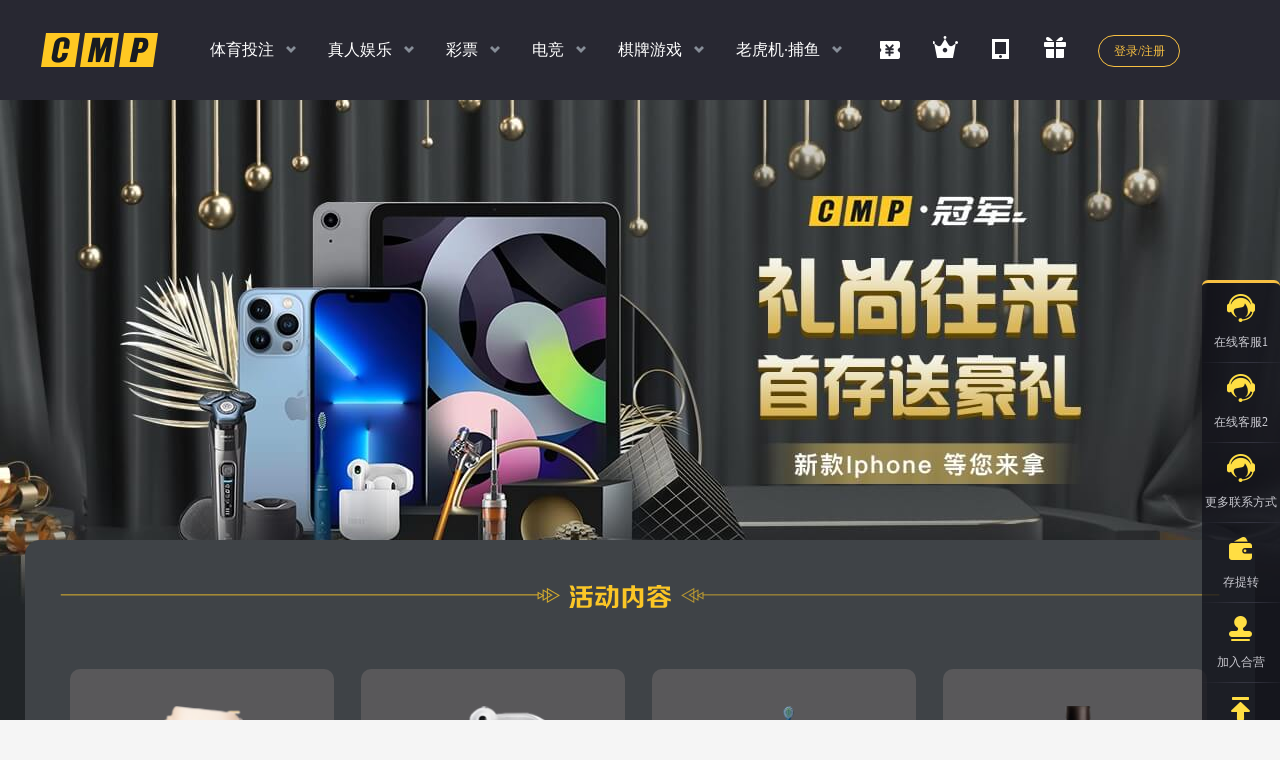

--- FILE ---
content_type: text/html; charset=utf-8
request_url: https://cmp77.plus/Activity/ShowDetail/P202205012
body_size: 10508
content:
<!DOCTYPE html>
<html xmlns="http://www.w3.org/1999/xhtml">
<head>
    <meta http-equiv="Content-Type" content="text/html; charset=utf-8" />
    <meta name="renderer" content="webkit" />
    <meta name="force-rendering" content="webkit" />
    <meta http-equiv="X-UA-Compatible" content="IE=Edge,chrome=1" />
    <title> Cmp&#xFF08;&#x51A0;&#x519B;&#xFF09; - &#x6D3B;&#x52A8;&#x4F18;&#x60E0;&#x4E2D;&#x5FC3;  </title>
    <meta name="keywords" content="CMP,&#x51A0;&#x519B;&#x4F53;&#x80B2;,&#x51A0;&#x519B;&#x56FD;&#x9645;,&#x51A0;&#x519B;&#x767E;&#x5BB6;&#x4E50;,CMP&#x51A0;&#x519B;,&#x51A0;&#x519B;&#x68CB;&#x724C;,&#x8FD0;&#x6C14;&#x5728;&#x8FD9;&#x91CC;,&#x591A;&#x79CD;&#x73A9;&#x6CD5;,&#x6B22;&#x4E50;&#x65E0;&#x9650;,&#x503C;&#x5F97;&#x4F60;&#x7684;&#x4FE1;&#x8D56; " />
    <meta name="description" content="CMP,&#x51A0;&#x519B;&#x4F53;&#x80B2;,&#x51A0;&#x519B;&#x56FD;&#x9645;,&#x51A0;&#x519B;&#x767E;&#x5BB6;&#x4E50;,CMP&#x51A0;&#x519B;,&#x51A0;&#x519B;&#x68CB;&#x724C;,&#x8FD0;&#x6C14;&#x5728;&#x8FD9;&#x91CC;,&#x591A;&#x79CD;&#x73A9;&#x6CD5;,&#x6B22;&#x4E50;&#x65E0;&#x9650;,&#x503C;&#x5F97;&#x4F60;&#x7684;&#x4FE1;&#x8D56; " />
    <link href="/template-94ebd967a/styles/jquery-ui.css?v=2DRORJThJSVPnmiIwC_oMnfva88JPxF81cpZvx-SNSs" rel="stylesheet" />
    <link href="/template-94ebd967a/styles/main.css?v=zT9wEKDhdfcXGgTFQHwDD2aue2wt1e41ofvL4cHinhE" rel="stylesheet" />
    
    <link href="/template-94ebd967a/styles/activity_v2.css?v=CtLyuCzLmyKXXrPyT7BL0mTVhq1aM34IZ1WKJUP7RGw" rel="stylesheet" />
    <style>
        .m-container-active { background-image: url( https://default.cmp-medias.com/Activity/p202205012/detailbanner_pc_3406bd0554cb6805ff1402c52d602424_220629200357.jpg); background-position: top; background-repeat: no-repeat; }
    </style>

    <script src="/lib/jquery-1.10.2.min.js?v=uxLPi5iq7GuycsA5dlj9ng7MbzeOGz3Rs_RiHqdLxMU"></script>
    <script src="/lib/jquery.form.js?v=gAwcg6hvf-ZlrG1JxjcOLwRfcPXHhZ70oOaGtHWeRrM"></script>
    <script src="/lib/jquery.cookie.js?v=uEFhyfv3UgzRTnAZ-SEgvYepKKB0FW6RqZLrqfyUNug"></script>
    <script src="/lib/jquery.qrcode.min.js?v=9MzwK2kJKBmsJFdccXoIDDtsbWFh8bjYK_C7UjB1Ay0"></script>
    <script src="/lib/jquery-ui/jquery-ui.js?v=MR4qfY-G6pMdpuoRoONHCnmLXSnhPdke8b_T2BFtGZY"></script>
    <script src="/template-94ebd967a/js/ui-select.js?v=UiHo9cqnS20Wy7CbMbyM5B5tgj1aODqE6NuYTjQWMZw"></script>
    <script src="/template-94ebd967a/js/common.js?v=WrBTjNmVY-FIpyVksyh46fN-j_h62YDxpoXIadUnmvg"></script>
    


    <!--[if lt IE 9]>
    <script src="https://oss.maxcdn.com/libs/html5shiv/3.7.0/html5shiv.js"></script>
    <script src="https://oss.maxcdn.com/libs/respond.js/1.4.2/respond.min.js"></script>
    <![endif]-->
    <script>
        //(function anonymous() {
        //    debugger
        //});
        function OpenLiveServ() {
            if (45> 0) {
                window.open('https://35xbkx.com/chat/text/chat_1JQ9Y8.html', '在线客服', 'width=500, height=650');
            } else {
                dialog.error("错误", "暂不在线，请选择其他客服！");
            }
        }
        function OpenLiveServ2() {
            if (45> 0) {
                window.open('https://35xbkx.com/chat/text/chat_1JQ9Y8.html', '在线客服', 'width=500, height=650');
            } else {
                dialog.error("错误", "暂不在线，请选择其他客服！");
            }
        }
        $(document).ready(function () {
            $('.ewm-app-down').qrcode({ render: "canvas", width: 94, height: 94, correctLevel: 0, text: "http://cmp77.plus/MobileSite/Home/DownApp" });
            $('.ewm-app-down2').qrcode({ render: "canvas", width: 176, height: 176, correctLevel: 0, text: "http://cmp77.plus/MobileSite/Home/DownApp" });
        });
    </script>
</head>
<body accesskey="InviteCode:">
    <div class="m-warp">
        <!-- 头部导航开始 -->
        <div class="m-top">
            <!-- logo部分 -->
            <div class="top-logo g-left">
                <a href="/Home/Default"><img src="/template-94ebd967a/images/logo/logo_top.png?v=F4A-3MWn6LsaNCTnaa9vngFfOTgV_reBKAX2ugijW-k" alt=" Cmp&#xFF08;&#x51A0;&#x519B;&#xFF09;" /></a>
            </div>
            <!-- 左边导航部分 -->
            <div class="top-nav g-left">
                <ul>
                    <li>
                        <a class="m-namenav" href="javascript:void(0)">&#x4F53;&#x80B2;&#x6295;&#x6CE8;</a>
                        <!-- 子导航 -->
                        <div class="m-childnav">
                            <div class="m-container g-ohide">
                                <div class="childnav-left g-left">
                                    <div class="childnav-title">
                                        <strong>&#x8FD4;&#x6C34;</strong>高达
                                    </div>
                                    <div class="childnav-percent g-ohide">
                                        <strong class="g-left">1.0</strong>
                                        <span class="g-left">%</span>
                                    </div>
                                </div>
                                <div class="childnav-nav childnav-nav-sp g-left">
                                    <dl>
                                        <dd>
                                            <a href="javascript:void(0);" onclick="launch_game('G_CR_SP', '', '')"><img src="/template-94ebd967a/images/info/top_nav/G_CR_SP_X4.png?v=Q9W4_zZbq2demw4rTnSJMREYOi4BDEFN-3YdAhI6HXg" /></a>
                                        </dd>
                                        <dd>
                                            <a href="javascript:void(0);" onclick="launch_game('G_YB_SP', '', '')"><img src="/template-94ebd967a/images/info/top_nav/G_YB_SP_X4.png?v=KEIb0Q3NbbNgbjUg5lDtyzoGbY-qYmQ1hpWe1-WsZ_A" /></a>
                                        </dd>
                                        <dd>
                                            <a href="javascript:void(0);" onclick="launch_game('G_POLY_SP', '', '')"><img src="/template-94ebd967a/images/info/top_nav/G_POLY_SP_X4.png?v=CzHtWjrhprRbufVeSldoOBK7XWdi6gw5alQ14Z-F0zM" /></a>
                                                    <div class="game_status G_POLY_SP">
                                                        <div class="info">
                                                            <img src="/template-94ebd967a/images/icon/icon_maint.png?v=PtPeYBXbvB1PY-AlUrBODA1uWP9JF-rbc76E8Pvm90s" />维护中
                                                        </div>
                                                    </div>
                                        </dd>
                                        <dd>
                                            <a href="javascript:void(0);" onclick="launch_game('G_XB_SP', '', '')"><img src="/template-94ebd967a/images/info/top_nav/G_XB_SP_X4.png?v=9c4sRASMOfAf-h2hVovGXhO7dk7rls9XIQq2eDZzvRE" /></a>
                                        </dd>
                                    </dl>
                                </div>
                                <div class="childnav-right g-right">
                                    <div class="childnav-title">
                                        扫码<strong>下载APP</strong>
                                    </div>
                                    <div class="childnav-ewm">
                                        <div class="ewm-app-down"></div>
                                    </div>
                                </div>
                            </div>
                        </div>
                    </li>
                    <li>
                        <a class="m-namenav" href="javascript:void(0)">&#x771F;&#x4EBA;&#x5A31;&#x4E50;</a>
                        <!-- 子导航 -->
                        <div class="m-childnav">
                            <div class="m-container g-ohide">
                                <div class="childnav-left g-left">
                                    <div class="childnav-title">
                                        <strong>&#x8FD4;&#x6C34;</strong>高达
                                    </div>
                                    <div class="childnav-percent g-ohide">
                                        <strong class="g-left">1.0</strong>
                                        <span class="g-left">%</span>
                                    </div>
                                </div>
                                <div class="childnav-nav childnav-nav4 g-left childnav-nav-zr">
                                    <dl>
                                        <dd>
                                            <a href="javascript:void(0);" onclick="launch_game('G_YB_LIVE', '', '')"><img src="/template-94ebd967a/images/info/top_nav/G_YB_LIVE_X4.png?v=x7rhHcaliG_U_WH_SBnOeMhKGbVq23rRkldX9lD2ppY" /></a>
                                        </dd>
                                        <dd>
                                            <a href="javascript:void(0);" onclick="launch_game('G_AG', '1', '0')"><img src="/template-94ebd967a/images/info/top_nav/G_AG_X4.png?v=aiO_oXWVnNlVEUipBHVVXYWwx3IFkzdsmlacQorHuDY" /></a>
                                        </dd>
                                        <dd>
                                            <a href="javascript:void(0);" onclick="launch_game('G_TG', '', '')"><img src="/template-94ebd967a/images/info/top_nav/G_TG_X4.png?v=bsbVkgVg4pEUc0QfwEjffr9_weATwoI5H8qLn5wyOxs" /></a>
                                                    <div class="game_status G_TG">
                                                        <div class="info">
                                                            <img src="/template-94ebd967a/images/icon/icon_maint.png?v=PtPeYBXbvB1PY-AlUrBODA1uWP9JF-rbc76E8Pvm90s" />维护中
                                                        </div>
                                                    </div>
                                        </dd>
                                        <dd>
                                            <a href="javascript:void(0);" onclick="launch_game('G_BB', '', '')"><img src="/template-94ebd967a/images/info/top_nav/G_BB_X4.png?v=4r7-NAj8CXc2mLwoZmjzz0gDut-QIQlZePfEEvm99Gw" /></a>
                                        </dd>
                                    </dl>
                                </div>
                                <div class="childnav-right g-right">
                                    <div class="childnav-title">
                                        扫码<strong>下载APP</strong>
                                    </div>
                                    <div class="childnav-ewm">
                                        <div class="ewm-app-down"></div>
                                    </div>
                                </div>
                            </div>
                        </div>
                    </li>
                    <li>
                        <a class="m-namenav" href="javascript:void(0)">&#x5F69;&#x7968;</a>
                        <!-- 子导航 -->
                        <div class="m-childnav">
                            <div class="m-container g-ohide">
                                <div class="childnav-left g-left">
                                    <div class="childnav-qp">
                                        <strong>&#x65F6;&#x65F6;&#x5F69;&#x3001;PK10&#x3001;&#x9999;&#x6E2F;&#x5F69;</strong>
                                        <p>各种玩法任你玩</p>
                                    </div>
                                </div>
                                <div class="childnav-nav g-left childnav-nav-cp">
                                    <dl>
                                        <dd>
                                            <a href="javascript:void(0);" onclick="launch_game('G_YB_CP', '', '')"><img src="/template-94ebd967a/images/info/top_nav/G_YB_CP.png?v=ZLBpf3RgE3CvQUcJJaRQfTSB_uuroJ7Lfz5y_IOMVog" /></a>
                                        </dd>
                                        <dd>
                                            <a href="javascript:void(0);" onclick="launch_game('G_CC', '', '')"><img src="/template-94ebd967a/images/info/top_nav/G_CC.png?v=WPmfuHIHnjrl5g7zoGF-UU5Wy_u1IuxCiEenzeU9KpQ" /></a>
                                        </dd>
                                        <dd>
                                            <a href="javascript:void(0);" onclick="launch_game('G_LB', '', '')"><img src="/template-94ebd967a/images/info/top_nav/G_LB.png?v=cKlgitT-OMwkX6GCr3r0trMJob-ZPmlpqodRLsUKVGE" /></a>
                                        </dd>
                                    </dl>
                                </div>
                                <div class="childnav-right g-right">
                                    <div class="childnav-title">
                                        扫码<strong>下载APP</strong>
                                    </div>
                                    <div class="childnav-ewm">
                                        <div class="ewm-app-down"></div>
                                    </div>
                                </div>
                            </div>
                        </div>
                    </li>
                    <li>
                        <a class="m-namenav" href="javascript:void(0)">&#x7535;&#x7ADE;</a>
                        <!-- 子导航 -->
                        <div class="m-childnav">
                            <div class="m-container g-ohide">
                                <div class="childnav-left g-left">
                                    <div class="childnav-title">
                                        <strong>&#x8FD4;&#x6C34;</strong>高达
                                    </div>
                                    <div class="childnav-percent g-ohide">
                                        <strong class="g-left">1.10</strong>
                                        <span class="g-left">%</span>
                                    </div>
                                </div>
                                <div class="childnav-nav g-left">
                                    <dl>
                                        <dd>
                                            <a href="javascript:void(0);" onclick="launch_game('G_ELE_IM', '', '')"><img src="/template-94ebd967a/images/info/top_nav/G_ELE_IM.png?v=wKiYAOy2JLm0xqRz5WmiszS2ly2PXsfg4YDj9W2YTBQ" /></a>
                                        </dd>
                                    </dl>
                                </div>
                                <div class="childnav-right g-right">
                                    <div class="childnav-title">
                                        扫码<strong>下载APP</strong>
                                    </div>
                                    <div class="childnav-ewm">
                                        <div class="ewm-app-down"></div>
                                    </div>
                                </div>
                            </div>
                        </div>
                    </li>
                    <li>
                        <a class="m-namenav" href="javascript:void(0)">&#x68CB;&#x724C;&#x6E38;&#x620F;</a>
                        <!-- 子导航 -->
                        <div class="m-childnav">
                            <div class="m-container g-ohide">
                                <div class="childnav-left g-left">
                                    <div class="childnav-title">
                                        <strong>&#x8FD4;&#x6C34;</strong>高达
                                    </div>
                                    <div class="childnav-percent g-ohide">
                                        <strong class="g-left">1.20</strong>
                                        <span class="g-left">%</span>
                                    </div>
                                </div>
                                <div class="childnav-nav g-left childnav-nav-qp">
                                    <dl>
                                        <dd>
                                            <a href="javascript:void(0);" onclick="launch_game('G_YB_QP', '', '')"><img src="/template-94ebd967a/images/info/top_nav/G_YB_QP.png?v=bF6hyAkTz6MwXQLI7htOp3tZLrRDcb6fQJLpIsO8aUI" /></a>
                                        </dd>
                                        <dd>
                                            <a href="javascript:void(0);" onclick="launch_game('G_CC_KY', '', '')"><img src="/template-94ebd967a/images/info/top_nav/G_CC_KY.png?v=9k6IYIiH7nSxSPo4wPsbQl7VynqNPYxiCQDGV2M_uQo" /></a>
                                        </dd>
                                        <dd>
                                            <a href="javascript:void(0);" onclick="launch_game('G_CCB_IM', '', '')"><img src="/template-94ebd967a/images/info/top_nav/G_CCB_IM.png?v=R3Fb54uyzMb1tvVZ6dTYuhRLGW5-iD8BnRxVYK4FM8A" /></a>
                                        </dd>
                                    </dl>
                                </div>
                                <div class="childnav-right g-right">
                                    <div class="childnav-title">
                                        扫码<strong>下载APP</strong>
                                    </div>
                                    <div class="childnav-ewm">
                                        <div class="ewm-app-down"></div>
                                    </div>
                                </div>
                            </div>
                        </div>
                    </li>
                    <li>
                        <a class="m-namenav" href="javascript:void(0)">&#x8001;&#x864E;&#x673A;&#xB7;&#x6355;&#x9C7C;</a>
                        <!-- 子导航 -->
                        <div class="m-childnav">
                            <div class="m-container g-ohide">
                                <div class="childnav-left g-left">

                                    <div class="childnav-qp">
                                        <strong>&#x8001;&#x864E;&#x673A;&#xFF0C;&#x6355;&#x9C7C;&#xFF0C;&#x771F;&#x4EBA;</strong>
                                        <p>多款经典游戏</p>
                                    </div>
                                </div>
                                <div class="childnav-nav childnav-nav4 g-left childnav-nav-dz">
                                    <dl>
                                        <dd>
                                            <a href="javascript:void(0);" onclick="launch_game('G_AG', '1', '6')"><img src="/template-94ebd967a/images/info/top_nav/G_AG_FISH_X6.png?v=sooeEQPbnq1ZxIlmHV7BybJOz8DgNbOyht9WIK7bxPA" /></a>
                                        </dd>
                                        <dd>
                                            <a href="javascript:void(0);" onclick="launch_game('G_PT', '', '')"><img src="/template-94ebd967a/images/info/top_nav/G_PT_X6.png?v=eCZ8_kTHsFCwU-WEg7YfzaFMnf5iRRJA2zrWWwxPDhg" /></a>
                                        </dd>
                                        <dd>
                                            <a href="javascript:void(0);" onclick="launch_game('G_IM_SLOTS_JDB', '', '')"><img src="/template-94ebd967a/images/info/top_nav/G_IM_SLOTS_JDB_X6.png?v=zcBVhhDR2XdfUgWW7jwA2jFHrWv1u2qB9PWB8GyrKtQ" /></a>
                                        </dd>
                                        <dd>
                                            <a href="javascript:void(0);" onclick="launch_game('G_IM_SLOTS_PP', '', '')"><img src="/template-94ebd967a/images/info/top_nav/G_IM_SLOTS_PP_X6.png?v=UYI1tmUONgqLF_UYSmm7lKJBDd4OLaaibf0uhs2Xrx0" /></a>
                                        </dd>
                                        <dd>
                                            <a href="javascript:void(0);" onclick="launch_game('G_IM_SLOTS_MG', '', '')"><img src="/template-94ebd967a/images/info/top_nav/G_IM_SLOTS_MG_X6.png?v=HndSkUyaNyJxuj0sAYISOWrkivYv5OK9Gfgok7ZAhcY" /></a>
                                                    <div class="game_status G_IM_SLOTS">
                                                        <div class="info">
                                                            <img src="/template-94ebd967a/images/icon/icon_maint.png?v=PtPeYBXbvB1PY-AlUrBODA1uWP9JF-rbc76E8Pvm90s" />维护中
                                                        </div>
                                                    </div>
                                        </dd>
                                        <dd>
                                            <a href="javascript:void(0);" onclick="launch_game('G_PG', '', '')"><img src="/template-94ebd967a/images/info/top_nav/G_PG_X6.png?v=K4le36tX5XlL_w24Aes87II5FNy7iPA8gJYcU6M_A0k" /></a>
                                        </dd>
                                    </dl>
                                </div>

                                <div class="childnav-right g-right">
                                    <div class="childnav-title">
                                        扫码<strong>下载APP</strong>
                                    </div>
                                    <div class="childnav-ewm">
                                        <div class="ewm-app-down"></div>
                                    </div>
                                </div>
                            </div>
                        </div>
                    </li>
                </ul>
            </div>
            <!-- 右边部分 -->
            <div class="top-right g-right">
                <ul class="g-left">
                    <li><a href="http://www.8cmp.com" target="_blank"><i class="icon04"></i><span>8号送礼</span></a></li>
                    <li><a href="javascript:void(0);" onclick="href_redirect('/Account/Index/VipCenter', true)"><i class="icon02"></i><span>VIP特权</span></a></li>
                    <li>
                        <a href="javascript:void(0)" class="js-app">
                            <i class="icon03"></i><span>APP下载</span>
                            <div class="m-topapp g-ohide js-appbox">
                                <div class="app-box g-ohide animation-inleft">
                                    <div class="g-right">
                                        <div class="app-ewm g-left">
                                            <div class="ewm-app-down2"></div>
                                        </div>
                                        <div class="app-info g-left">
                                            <span>扫码<strong>下载APP</strong></span>
                                        </div>
                                    </div>
                                </div>
                            </div>
                        </a>
                    </li>
                    <li><a href="/Activity"><i class="icon01"></i><span>优惠活动</span></a></li>
                </ul>
                <div id="loginInfo" class="g-left">
                        <a href="javascript:void(0);" class="top-login g-left js-login">登录/注册</a>
                </div>
            </div>
        </div>
        <!-- 头部导航结束 -->
        <!-- 中间主体内容开始 -->
        <!-- 活动banner结束 -->
<!-- 中间主体内容开始 -->
<div class="m-container-active " style="background-color:#232527">
    <div class="m-active-show" style="background-color:#3f4347">
        <div class="active-line"><img class="btn" src="/template-94ebd967a/images/activity_v2/active_line_1.png?v=D0cTPOMLz2eiI0IKJlYFp0dWXGP0K0rEBE9wTPnOyI4" /></div>
         
        <div class="active-detail-p202205012">
            <ul>
                    <li>
                        <div class="item">
                            <div class="act_tap on">
                                <p class="img">
                                    <img src="/template-94ebd967a/images/activity_v2/p202205012/img_7.png?v=wnyNUgAnWRB7zEbnUPzbte9eUAxtzejv0Y7R2i_8AVc" />
                                </p>
                                <p class="info_a">&#x4E50;&#x6263;LOCK&amp;LOCK&#x676F;&#x5B50;</p>
                            </div>
                            <div class="act_tap">
                                <p class="img">
                                    <img src="/template-94ebd967a/images/activity_v2/p202205012/img_7_hb.png?v=DbKx4r-HOhsg1ySV6rbnApqYChHYqp_SYzaROh_ZYFM" />
                                <p class="info_a2">可兑换彩金88元</p>
                            </div>
                            <p class="info_b">需首存金额</p>
                            <p class="info_c">￥1000</p>

                                <p class="btn_a"><span accesskey="0">兑换礼品</span><span accesskey="1">兑换彩金</span></p>
                        </div>
                    </li>
                    <li>
                        <div class="item">
                            <div class="act_tap on">
                                <p class="img">
                                    <img src="/template-94ebd967a/images/activity_v2/p202205012/img_6.png?v=hm7oB8y1VvaHkgW_L3i_tojTDJQmI6WmA6GAKEsfY-0" />
                                </p>
                                <p class="info_a">&#x6F2B;&#x6B65;&#x8005;LolliPods mini &#x65E0;&#x7EBF;&#x84DD;&#x7259;&#x8033;&#x673A;</p>
                            </div>
                            <div class="act_tap">
                                <p class="img">
                                    <img src="/template-94ebd967a/images/activity_v2/p202205012/img_6_hb.png?v=iJ4vhzZ2thHP3j4uVvCFdF9Bb4IcugS3F0eyDFXTLv0" />
                                <p class="info_a2">可兑换彩金188元</p>
                            </div>
                            <p class="info_b">需首存金额</p>
                            <p class="info_c">￥5000</p>

                                <p class="btn_a"><span accesskey="0">兑换礼品</span><span accesskey="1">兑换彩金</span></p>
                        </div>
                    </li>
                    <li>
                        <div class="item">
                            <div class="act_tap on">
                                <p class="img">
                                    <img src="/template-94ebd967a/images/activity_v2/p202205012/img_5.png?v=D1AwVz85aRYYhd9siwfKYZLR-AFpWEIqSuBzzVVqfUc" />
                                </p>
                                <p class="info_a">&#x98DE;&#x5229;&#x6D66;&#x591A;&#x6548;&#x5C0F;&#x7FBD;&#x5237;HX2471&#x7535;&#x52A8;&#x7259;&#x5237;</p>
                            </div>
                            <div class="act_tap">
                                <p class="img">
                                    <img src="/template-94ebd967a/images/activity_v2/p202205012/img_5_hb.png?v=lIT8iqqsVxxi2TUCO4nDyC0b61l-bNQjzree_AUByDM" />
                                <p class="info_a2">可兑换彩金338元</p>
                            </div>
                            <p class="info_b">需首存金额</p>
                            <p class="info_c">￥10000</p>

                                <p class="btn_a"><span accesskey="0">兑换礼品</span><span accesskey="1">兑换彩金</span></p>
                        </div>
                    </li>
                    <li>
                        <div class="item">
                            <div class="act_tap on">
                                <p class="img">
                                    <img src="/template-94ebd967a/images/activity_v2/p202205012/img_4.png?v=auPEg-DsdKiMrLGwn655usgd9cWn4cu0wU73EPlAEvI" />
                                </p>
                                <p class="info_a">&#x7231;&#x9A6C;&#x4ED5;&#x5927;&#x5730;&#x9999;&#x6C34;</p>
                            </div>
                            <div class="act_tap">
                                <p class="img">
                                    <img src="/template-94ebd967a/images/activity_v2/p202205012/img_4_hb.png?v=rcty2iFZdRuZDM8yqLCFkmDOaasi4UTkAQ5Q8tEviXo" />
                                <p class="info_a2">可兑换彩金588元</p>
                            </div>
                            <p class="info_b">需首存金额</p>
                            <p class="info_c">￥30000</p>

                                <p class="btn_a"><span accesskey="0">兑换礼品</span><span accesskey="1">兑换彩金</span></p>
                        </div>
                    </li>
                    <li>
                        <div class="item">
                            <div class="act_tap on">
                                <p class="img">
                                    <img src="/template-94ebd967a/images/activity_v2/p202205012/img_3.png?v=ZWJHBn5XF5iM7Vbd1pmcaYnfhKsUFDuRR9cKU7g5VRY" />
                                </p>
                                <p class="info_a">&#x98DE;&#x5229;&#x6D66;&#xFF08;PHILIPS&#xFF09;&#x7535;&#x52A8;&#x5243;&#x987B;&#x5200;S7732/50</p>
                            </div>
                            <div class="act_tap">
                                <p class="img">
                                    <img src="/template-94ebd967a/images/activity_v2/p202205012/img_3_hb.png?v=6S3Zo8bCK7D3Q5eMOGoJnlT-HzWbS4rEB0s0vFhKMFM" />
                                <p class="info_a2">可兑换彩金988元</p>
                            </div>
                            <p class="info_b">需首存金额</p>
                            <p class="info_c">￥50000</p>

                                <p class="btn_a"><span accesskey="0">兑换礼品</span><span accesskey="1">兑换彩金</span></p>
                        </div>
                    </li>
                    <li>
                        <div class="item">
                            <div class="act_tap on">
                                <p class="img">
                                    <img src="/template-94ebd967a/images/activity_v2/p202205012/img_2.png?v=Oy219bLFatdEC3I_8DCU-h7PcSO36CSeri7TOYNIeuE" />
                                </p>
                                <p class="info_a">Dyson &#x65E0;&#x7EF3;&#x5438;&#x5C18;&#x5668; V10 Digital Slim Fluffy</p>
                            </div>
                            <div class="act_tap">
                                <p class="img">
                                    <img src="/template-94ebd967a/images/activity_v2/p202205012/img_2_hb.png?v=ZgxYoXwpfNc0vANBZoms1IoIixL7ZN71CBL2T4bwyjM" />
                                <p class="info_a2">可兑换彩金1588元</p>
                            </div>
                            <p class="info_b">需首存金额</p>
                            <p class="info_c">￥100000</p>

                                <p class="btn_a"><span accesskey="0">兑换礼品</span><span accesskey="1">兑换彩金</span></p>
                        </div>
                    </li>
                    <li>
                        <div class="item">
                            <div class="act_tap on">
                                <p class="img">
                                    <img src="/template-94ebd967a/images/activity_v2/p202205012/img_1.png?v=tjuI52xL-VLQpk_8zMHz6dTEHtitNoRRDzBgtM1nsAg" />
                                </p>
                                <p class="info_a">iPad-air5&#x4EE3; &#x65B0;&#x6B3E; 256G</p>
                            </div>
                            <div class="act_tap">
                                <p class="img">
                                    <img src="/template-94ebd967a/images/activity_v2/p202205012/img_1_hb.png?v=ZFyEhUuq-sS9BTIfrSwlBIDVOE-4slnJ6fjimOkTzMs" />
                                <p class="info_a2">可兑换彩金2888元</p>
                            </div>
                            <p class="info_b">需首存金额</p>
                            <p class="info_c">￥150000</p>

                                <p class="btn_a"><span accesskey="0">兑换礼品</span><span accesskey="1">兑换彩金</span></p>
                        </div>
                    </li>
                    <li>
                        <div class="item">
                            <div class="act_tap on">
                                <p class="img">
                                    <img src="/template-94ebd967a/images/activity_v2/p202205012/img_0.png?v=vWNqsx3IvBl5qvPAyswVsO5e3AEQiiDoewDvHA9195U" />
                                </p>
                                <p class="info_a">Iphone15Pro Max</p>
                            </div>
                            <div class="act_tap">
                                <p class="img">
                                    <img src="/template-94ebd967a/images/activity_v2/p202205012/img_0_hb.png?v=q5-_cjg5D09vMm6yAxAtEWBPqFj2T6Sdee-8KKlVpoA" />
                                <p class="info_a2">可兑换彩金5888元</p>
                            </div>
                            <p class="info_b">需首存金额</p>
                            <p class="info_c">￥200000</p>

                                <p class="btn_a"><span accesskey="0">兑换礼品</span><span accesskey="1">兑换彩金</span></p>
                        </div>
                    </li>
            </ul>
        </div>
            <div class="active-line"><img class="btn" src="/template-94ebd967a/images/activity_v2/active_line_2.png?v=aXv4MXjOsHZvcAUgiI2i3X7WrMlDDOGwxIeYCdED55s" /></div>
            <div class="active-detail" style="background-color:#3f4347">
                <p style="margin-left:0in;white-space:normal;">
	<span style="color:#FFFBF0;font-family:等线;font-size:14px;">1.首存送礼品：会员在首存后24小时内累计存款金额达到指定条件且存款次数≥3次，即可申请对应存款档位礼品一份或领取彩金，每位会员仅限参与一次；符合活动要求需在首次存款的7日内申请，逾期视为放弃优惠；</span> 
</p>
<p style="margin-left:0in;white-space:normal;">
	<span style="font-size:14px;font-family:等线;"><span style="line-height:2.5;font-size:14px;color:#FFFBF0;">例如：新会员在注册成功</span><span style="line-height:2.5;font-size:14px;color:#FFFBF0;">后首次存款的24小时内累计存款达到20万，即可申请对应档次奖励 “iPhone13 Pro Max 256G”一台，会员不可指定其他礼品；</span></span> 
</p>
<p style="margin-left:0in;white-space:normal;">
	<span style="font-family:等线;font-size:14px;color:#FFFBF0;">2.礼金与礼品仅可二选一，若选择礼金，礼金会在24小时内到账，需10倍流水提款；</span> 
</p>
<p style="margin-left:0in;white-space:normal;">
	<span style="font-size:14px;font-family:等线;line-height:2.5;color:#FFFBF0;">（例如：会员存款10000元，可领取电动牙刷，申请电动牙刷就不可以领取彩金；如会员领取338彩金，则不可再领取电动牙刷，彩金需完成10倍流水）</span> 
</p>
<p style="margin-left:0in;white-space:normal;">
	<span style="font-size:14px;font-family:等线;line-height:2.5;color:#FFFBF0;">3.活动期间内满足首存豪礼活动的会员，需在存款48小时后在活动页面“点击申请”自助领取，并根据页面提示填写收货人姓名、收货地址及收件电话，相关工作人员会按照申请的先后顺序进行审核，礼品的审核状态可在“奖品记录”界面进行查询追踪，审核通过后冠军娱乐会依次发放礼品，礼品将在15个工作日内进行派发；</span> 
</p>
<p style="margin-left:0in;white-space:normal;">
	<span style="font-size:14px;font-family:等线;line-height:2.5;color:#FFFBF0;">4 .图片仅供参考，若您选的款式或颜色缺货，我们会随机发送其他款式与颜色；</span> 
</p>
<p style="margin-left:0in;white-space:normal;">
	<span style="font-size:14px;font-family:等线;line-height:2.5;color:#FFFBF0;">5.此活动针对冠军体育所有玩家, 每一个手机号码, 电子邮箱, 相同银行卡,每一个IP地址, 每一台电脑者视为同一会员，同一会员只可享受一次优惠, 若检测有多账号申请优惠的行为，本公司保留取消或回收会员优惠红利的权利；</span> 
</p>
<p style="margin-left:0in;white-space:normal;">
	<span style="font-family:等线;font-size:14px;color:#FFFBF0;">6.申请此优惠，即代表同意该活动规则及对应条款；</span> 
</p>
<p style="margin-left:0in;white-space:normal;">
	<span style="font-size:14px;font-family:等线;line-height:2.5;color:#FFFBF0;">7.CMP冠军体育对此活动拥有最终解释权。</span> 
</p>
<div>
	<br />
</div>
            </div>

    </div>
</div>


<script>
    var is_done = "FALSE";
    $(document).ready(function () {
        if (is_done == "TRUE") {
            var btn = {};
            btn["确定"] = function () { dialog.close(); };
            dialog.info("提示", "您已经参与该活动！", btn);
        }
        $(".btn_a span").click(function () {
            var btn = {};
            btn["确定"] = function () {
                dialog.close();
            };
            dialog.error("错误", "暂未达标，如有疑问请联系客服！", btn);
        });
        $(".btn_a span,.btn_a a").mouseover(function () {
            var k = $(this).attr("accesskey");
            $(this).parent().parent().find(".act_tap").removeClass("on");
            $(this).parent().parent().find(".act_tap").eq(k).addClass("on");
        }).mouseout(function () {
            var k = $(this).attr("accesskey");
            $(this).parent().parent().find(".act_tap").removeClass("on");
            $(this).parent().parent().find(".act_tap").eq(0).addClass("on");
        });
    });
    function check_show(k, t) {
        if (member_online) {
            do_get(k, t)
        } else {
            var btn = {};
            btn["确定"] = function () {
                dialog.close();
                $(".js-loginbox").show();
                load_vcode(".m-login .code-img");
            };
            btn["取消"] = function () {
                dialog.close();
            };
            dialog.error("错误", "您未登录，请先登录或注册账户！", btn);
        }
    }
    function do_get(k, t) {
        if (is_done == "TRUE") {
            var btn = {};
            btn["确定"] = function () { dialog.close(); };
            dialog.info("提示", "您已经参与该活动！", btn);
            return;
        } else {
            var btn = {};
            btn["确定"] = function () {
                dialog.close();
                dialog.load("正在发送...");
                $.ajax({
                    type: "POST",
                    dataType: "json",
                    url: "/Activity/Ajax_Activity_P202205012_Get?_=" + Math.random(6),
                    data: { ActKey: k, AmountType: t },
                    success: function (d) {
                        dialog.close();
                        if (d.Status == 0) {
                            dialog.info("提示", d.Msg);
                        } else {
                            dialog.error("错误", d.Msg);
                        }
                    },
                    error: function (e) {
                        dialog.error("错误", "操作异常！");
                    }
                });
            };
            btn["取消"] = function () { dialog.close(); };
            dialog.confirm("提示", "您确定要领取么(此活动仅适用于6月1日后首存的新用户)？", btn)
        }
    }
</script>

        <!-- 中间主体内容结束 -->
        <!-- 赞助专题和合作机构开始 -->

        <div class="m-link g-ohide">
            <div class="m-container">
                <div class="g-left link-box">
                    <h3>赞助专题</h3>
                    <ul class="m-support">
                        <li>
                            <a href="javascript:void(0)">
                                <img src="/template-94ebd967a/images/info/info_foot01.png?v=cpNd_sRoaqsjJOLoNNDZfORVfKGjgGOcDK0PlKzsvd0" class="g-left" />
                                <div class="support-box g-left">
                                    <h4>西甲希洪竞技主赞助商</h4>
                                    <p>官方主赞助商</p>
                                </div>
                            </a>
                        </li>
                        <li>
                            <a href="javascript:void(0)">
                                <img src="/template-94ebd967a/images/info/info_foot02.png?v=fn9BODMqmIZ34IBDnNaYZgpe2c4hywSQ3IxDbfGIwRQ" class="g-left" />
                                <div class="support-box g-left">
                                    <h4>西甲巴塞罗那合作伙伴</h4>
                                    <p>官方合作伙伴</p>
                                </div>
                            </a>
                        </li>
                        <li>
                            <a href="javascript:void(0)">
                                <img src="/template-94ebd967a/images/info/info_foot03.png?v=9ZFZfaJKO2HkyeUZpv_FVVqq-79xPMTwIPXWn6cszc4" class="g-left" />
                                <div class="support-box g-left">
                                    <h4>西甲皇家马德里合作伙伴</h4>
                                    <p>官方合作伙伴</p>
                                </div>
                            </a>
                        </li>
                        <li>
                            <a href="javascript:void(0)">
                                <img src="/template-94ebd967a/images/info/info_foot04.png?v=Bs7Yktxs6GwszgDgPeQUafTvvYi9TwC-KBFScsY_s8I" class="g-left" />
                                <div class="support-box g-left">
                                    <h4>西甲巴列卡诺赞助商</h4>
                                    <p>官方主赞助商</p>
                                </div>
                            </a>
                        </li>
                    </ul>
                </div>
                <div class="g-left link-box">
                    <h3>合作机构</h3>
                    <ul class="m-friend">
                        <li><a href="javascript:void(0)"><img src="/template-94ebd967a/images/info/info_foot05.png?v=Kn9kT269G0baIJJOsMI_OnZIjKRSjKnGJ_tS0KxcTOQ" /></a></li>
                        <li><a href="javascript:void(0)"><img src="/template-94ebd967a/images/info/info_foot06.png?v=cZwm-jHUkXGMVW8WD7V5LVeo4j0L-aHyQZCuAmvPVVA" /></a></li>
                        <li><a href="javascript:void(0)"><img src="/template-94ebd967a/images/info/info_foot07.png?v=coBcjMG_zJs6Cq2RcqjOqTg2fOloXY9zg-x8EjNU_UI" /></a></li>
                        <li><a href="javascript:void(0)"><img src="/template-94ebd967a/images/info/info_foot08.png?v=dCmlyRwHDKlTemluTf3gaq42Nhl4StdifhMkBxmaWvQ" /></a></li>
                        <li><a href="javascript:void(0)"><img src="/template-94ebd967a/images/info/info_foot09.png?v=z0RlC9LDPV7HHtMoGfpiXX2IT6xX8n9M3RV7LKCkrKw" /></a></li>
                        <li><a href="javascript:void(0)"><img src="/template-94ebd967a/images/info/info_foot010.png?v=0aB5amsA5FMRNhlXmKHcNgndZ8BFhY_fPYAB-KDIJKw" /></a></li>
                        <li><a href="javascript:void(0)"><img src="/template-94ebd967a/images/info/info_foot011.png?v=08l-45B6JwxEUM931KvwMKinzJR9WrSEmMGWpGhVsT0" /></a></li>
                        <li><a href="javascript:void(0)"><img src="/template-94ebd967a/images/info/info_foot012.png?v=bgqpZBB72ReKt6GddtJa-uXx_aS9p42UDy_wmzjQBis" /></a></li>
                        <li><a href="javascript:void(0)"><img src="/template-94ebd967a/images/info/info_foot013.png?v=HcjzywYFyEQKIeJJf7nbO0bVj1sPdTjFbjBvrzDXoiQ" /></a></li>
                    </ul>
                </div>
            </div>
        </div>
        <!-- 赞助专题和合作机构结束 -->
        <!-- 页脚部分开始 -->
        <div class="m-footer">
            <div class="m-container footer-box">
                <ul>
                    <li><a href="/About/Index">关于我们</a></li>
                    <li><a href="/About/Sponsor1">赞助专题</a></li>
                    <li><a href="/About/Deposit">帮助中心</a></li>
                    <li><a href="/About/Contat">联系我们</a></li>
                    <li><a href="https://agent.cmp518.com" target="_blank">代理合作</a></li>
                    <li><a href="/MobileSite/Home/Default">H5手机版</a></li>
                    <li><a href="https://cmp8899.com" target="_blank">备用站点</a></li>
                </ul>
                <p>CMP&#x51A0;&#x519B;&#x662F;&#x7531;&#x83F2;&#x5F8B;&#x5BBE;&#x9A6C;&#x5C3C;&#x62C9;&#x9881;&#x53D1;&#x724C;&#x7167;&#x6240;&#x6388;&#x6743;&#x548C;&#x76D1;&#x7BA1;&#x3002;&#x7248;&#x6743;&#x6240;&#x6709; &#xA9;2013-2022&#x51A0;&#x519B; &#x4FDD;&#x7559;&#x6240;&#x6709;&#x6743;</p>
            </div>
        </div>
        <!-- 页脚部分结束 -->
        <!-- 右边导航栏 -->
        <div class="m-rightnav">
            <em class="on"></em>
            <ul>
                <li>
                    <a href="javascript:void(0)" onclick="OpenLiveServ()"><i class="icon06"></i>在线客服1</a>
                </li>
                    <li>
                        <a href="javascript:void(0)" onclick="OpenLiveServ2()"><i class="icon06"></i>在线客服2</a>
                    </li>
                <li>
                    <a href="/About/Contat"><i class="icon06"></i>更多联系方式</a>
                </li>
                <li>
                    <a href="javascript:void(0)">
                        <i class="icon07"></i>&#x5B58;&#x63D0;&#x8F6C;
                    </a>
                    <div class="nav-child">
                        <i></i>
                        <dl>
                            <dd><a class="js-money01" href="javascript:void(0);">&#x5B58;&#x6B3E;</a></dd>
                            <dd><a class="js-money02" href="javascript:void(0);">&#x63D0;&#x6B3E;</a></dd>
                            <dd><a class="js-money03" href="javascript:void(0);">&#x8F6C;&#x8D26;</a></dd>
                        </dl>
                    </div>
                </li>
                <li>
                    <a href="https://agent.cmp518.com" target="_blank"><i class="icon08"></i>加入合营</a>
                </li>
                <li>
                    <a href="javascript:void(0)" class="js-goToTop"><i class="icon09"></i>返回顶部</a>
                </li>
            </ul>
        </div>
    </div>
    <!-- 右边导航栏结束 -->
        <!-- 登录注册开始 -->
        <div class="m-dialog js-loginbox">
            <div class="dialog-bg"></div>
            <div class="dialog-box m-login">
                <a href="javascript:void(0)" class="dialog-close"></a>
                <!-- 左边的图片 -->
                <div class="login-left">
                    <!-- <img src="images/bg/bg_login02.png" /> -->
                    <img src="/template-94ebd967a/images/bg/bg_login04.png?v=Xh0pNFJMpEBfUZ5lXVZidswPV10EgpBfyRWDg9MKRmw" class="login-leftimg01" />
                    <img src="/template-94ebd967a/images/bg/bg_login05.png?v=oTepADb_WAdf9is5HP7YNrXA2B1tlPMaxL2Y0rFcOTo" class="login-leftimg02" />
                </div>
                <!-- 右边的信息 -->
                <div class="login-right">
                    <div class="m-tab m-login-regist">
                        <h3>
                            &#x6B22;&#x8FCE;&#x6765;&#x5230;CMP&#x51A0;&#x519B;
                        </h3>
                        <div class="tab-top">
                            <em></em>
                            <ul>
                                <li class="on"><a href="javascript:void(0)">登录</a></li>
                                <li><a href="javascript:void(0)">注册</a></li>
                            </ul>
                        </div>

                        <div class="tab-body">
                            <!-- 登录开始 -->
                            <div class="tab-box  m-login">
                                <form id="login_form" autocomplete="off">
                                    <div class="m-input">
                                        <label class="input-label">用户名</label>
                                        <input type="text" placeholder="请输入您的用户名" class="input-text" id="SignName" name="SignName" />
                                        <input type="hidden" class="text" id="CookieSignName" name="CookieSignName" />
                                        <div class="g-failtips" accesskey="SignName"></div>
                                    </div>
                                    <div class="m-input">
                                        <label class="input-label">密码</label>
                                        <input type="password" placeholder="请输入您的密码" class="input-text icon-eye" id="SignPass" name="SignPass" />
                                        <div class="g-failtips" accesskey="SignPass"></div>
                                    </div>
                                    <div class="m-input m-code m-code-safe">
                                        <label class="input-label">MFA验证码</label>
                                        <input type="text" placeholder="请输入MFA二次验证码(未设置可空)" class="input-text" id="SignSafeCode" name="SignSafeCode" />
                                        <div class="g-failtips" accesskey="SignSafeCode"></div>
                                    </div>

                                    <div class="m-input m-code m-code-valid">
                                        <label class="input-label">验证码</label>
                                        <input type="text" placeholder="请输入您的验证码" class="input-text" id="SignVCode" name="SignVCode" />
                                        <img src="/images/load_vcode.png?v=myfa88jw7FlAm17FrcmLzcL4DDR95iuH5fKUtxh1cwY" class="code-img" title="加载中..." />
                                        <a href="javascript:void(0)" class="icon-new code-new"></a>
                                    </div>

                                    <div class="g-ohide m-checkpassword">
                                        <label class="g-left password-left js-checkbox">记住密码</label>
                                        <a href="javascript:void(0);" class="g-right password-right t-btn-resert">忘记密码</a>
                                    </div>
                                    <a href="javascript:void(0)" class="t-btn" onclick="login_submit()">登录</a>
                                    <a href="javascript:void(0)" class="t-btn t-loading" style="display:none;">登陆中....</a>
                                    <p class="login-info mt30 login-error-msg" style="color:#f00;"></p>
                                    <p class="login-info mt30">登陆时有任何问题，请联系客服。</p>
                                    <script>
                                        function cookie_name(obj) {
                                            if ($(obj).hasClass("on")) {
                                                $(obj).removeClass("on")
                                                $("#CookieSignName").val("");
                                            } else {
                                                $(obj).addClass("on")
                                                $("#CookieSignName").val("on");
                                            }
                                        }
                                    </script>
                                </form>
                            </div>
                            <!-- 登录结束 -->
                            <!-- 注册开始 -->
                            <div class="tab-box m-register g-hide">
                                <form id="register_form" autocomplete="off">
                                    <div class="m-input">
                                            <label class="input-label">邀请码</label>
                                            <input type="text" placeholder="请输入您的邀请码(没有请留空)" class="input-text" id="InviteCode" name="InviteCode" need="0" value="" />
                                            <div class="g-failtips" accesskey="InviteCode"></div>
                                    </div>
                                    <div class="m-input">
                                        <label class="input-label">会员账号</label>
                                        <input type="text" placeholder="请输入您的用户名" class="input-text" id="RGSignName" name="SignName" />
                                        <div class="g-failtips" accesskey="SignName"></div>
                                    </div>
                                    <div class="m-input">
                                        <label class="input-label">设置密码</label>
                                        <input type="password" placeholder="请输入您的密码" class="input-text icon-eye" id="RGSignPass" name="SignPass" />
                                        <div class="g-failtips" accesskey="SignPass"></div>
                                    </div>
                                    <div class="m-input">
                                        <label class="input-label">确认密码</label>
                                        <input type="password" placeholder="请输入您的密码" class="input-text icon-eye" id="RGSignRPass" name="SignRPass" />
                                        <div class="g-failtips" accesskey="SignRPass"></div>
                                    </div>
                                        <input type="hidden" placeholder="请输入您的手机号码" class="input-text" id="SafePhone" name="SafePhone" value="" />
                                        <input type="hidden" placeholder="请输入您的短信验证码" class="input-text" id="SafeCode" name="SafeCode" value="" />
                                        <div class="m-input m-code">
                                            <label class="input-label">验证码</label>
                                            <input type="text" placeholder="请输入您的验证码" class="input-text" id="VCode" name="VCode" />
                                            <img src="/images/load_vcode.png?v=myfa88jw7FlAm17FrcmLzcL4DDR95iuH5fKUtxh1cwY" class="code-img" title="加载中..." />
                                            <a href="javascript:void(0)" class="icon-new code-new"></a>
                                            <div class="g-failtips" accesskey="VCode"></div>
                                        </div>
                                    <a href="javascript:void(0)" class="t-btn">注册</a>
                                    <a href="javascript:void(0)" class="t-btn t-loading" style="display:none;">注册中....</a>
                                    <p class="login-info">注册时有任何问题，请联系客服。</p>
                                </form>
                            </div>
                            <!-- 注册结束 -->
                        </div>
                    </div>
                    <div class="m-tab m-find-pass" style="display:none">
                        <h3>找回密码</h3>
                        <div class="tab-body">
                            <!-- 找回密码 -->
                            <div class="tab-box m-fpass ">
                                <form id="fpass_form" autocomplete="off">
                                    <div class="m-input">
                                        <label class="input-label">会员账号</label>
                                        <input type="text" placeholder="请输入您的用户名" class="input-text" id="FSignName" name="SignName" />
                                        <div class="g-failtips" accesskey="SignName"></div>
                                    </div>
                                    <div class="m-input ">
                                        <label class="input-label">MFA验证码</label>
                                        <input type="text" placeholder="请输入谷歌MFA验证码" class="input-text" id="FSafeCode" name="SafeCode" />
                                        <div class="g-failtips" accesskey="SafeCode"></div>
                                    </div>
                                    <div class="m-input">
                                        <label class="input-label">新密码</label>
                                        <input type="password" placeholder="请输入新登录密码" class="input-text" id="FSignPass" name="SignPass" />
                                        <div class="g-failtips" accesskey="SignPass"></div>
                                    </div>
                                    <div class="m-input ">
                                        <label class="input-label">确认密码</label>
                                        <input type="password" placeholder="请输入确认密码" class="input-text" id="FSignRPass" name="SignRPass" />
                                        <div class="g-failtips" accesskey="SignRPass"></div>
                                    </div>
                                    <div class="g-ohide m-checkpassword">
                                        <a href="javascript:void(0)" class="t-btn c-bgery t-btn-login" style="width:150px; display:inline-block;float: left;">返回</a>
                                        <a href="javascript:void(0)" class="t-btn t-btn-fpass" style="width:150px;float: left; margin-left:10px;" onclick="fpass_submit()">重置</a>
                                    </div>
                                    <p class="login-info">重置密码有任何问题，请联系客服。</p>
                                </form>
                            </div>
                            <!-- 找回密码结束 -->
                        </div>
                    </div>
                </div>
            </div>
        </div>
        <!-- 登录注册结束 -->
    <div class="m-dialog js-moneydialog">
        <div class="dialog-bg"></div>
        <div class="dialog-box m-moneydialog js-tab-amount">
            <a href="javascript:void(0)" class="dialog-close"></a>
            <div class="money-title tab-top">
                <ul>
                    <li><a href="javascript:void(0)" class="on">&#x5B58;&#x6B3E;<i></i></a></li>
                    <li><a href="javascript:void(0)">&#x63D0;&#x6B3E;<i></i></a></li>
                    <li><a href="javascript:void(0)">&#x8F6C;&#x8D26;<i></i></a></li>
                </ul>
            </div>
            <div class="money-box" style="padding-top:0px !important;">
                <!-- 存开始 -->
                <div class="m-moneylist m-moneylist02 animation-inbottom tab-box box-deposit">
                    <div class="loading">
                        <div class="icon-loading"> </div>
                    </div>
                </div>
                <!-- 存结束 -->
                <!-- 提开始 -->
                <div class="g-hide m-moneylist02 animation-inbottom tab-box box-draw">
                    <div class="loading">
                        <div class="icon-loading"> </div>
                    </div>
                </div>
                <!-- 提结束 -->
                <!-- 转开始 -->
                <div class="m-zzbox g-hide animation-inbottom tab-box box-transfer">
                    <div class="loading">
                        <div class="icon-loading"> </div>
                    </div>
                </div>
                <!-- 转结束 -->
            </div>
        </div>
    </div>
</body>

</html>


--- FILE ---
content_type: text/css
request_url: https://cmp77.plus/template-94ebd967a/styles/main.css?v=zT9wEKDhdfcXGgTFQHwDD2aue2wt1e41ofvL4cHinhE
body_size: 17635
content:
@charset "utf-8";
/*样式重置*/
body, div, dl, dt, dd, ul, ol, li, h1, h2, h3, h4, h5, h6, pre, form, fieldset, input, textarea, p, th, td { margin: 0; padding: 0; font-size: 100%; }
body { font-size: 14px; line-height: 1.5; color: #333; background: #f5f5f5; }
body, html { height: 100%; min-height: 500px; }
body, button, input, select, textarea { font-family: 'Microsoft YaHei', 'Lucida Sans Unicode', 'Myriad Pro', 'Hiragino Sans GB', 'Heiti SC', Verdana, simsun; }
h1, h2, h3, h4, h5, h6 { font-size: 100%; font-weight: normal; }
ol, ul, dl { list-style-type: none; list-style-image: none; }
fieldset, img, a img, iframe { border: 0; }
table { border-collapse: collapse; border-spacing: 0; }
select, input, img { vertical-align: middle; }
a { text-decoration: none; outline: 0; }
a:hover { color: #fccd29; outline: 0; }
a:active { color: #fccd29; outline: 0; }
:focus { outline: 0 }
i, em { font-style: normal; font-weight: normal; }
input, select, textarea { resize: none; }
/*清除样式*/
.g-left { float: left !important; }
.g-right { float: right !important; }
.g-center { margin: auto; }
.g-clear { clear: both; }
.g-ohide { overflow: hidden; }
.g-clearfloat:after { display: block; clear: both; content: ""; visibility: hidden; height: 0 }
.g-clearfloat { zoom: 1 }

.g-inblock { display: inline-block; }
/*文字*/
.g-fleft { text-align: left !important; }
.g-fright { text-align: right !important; }
.g-fcenter { text-align: center !important; }
.g-fbold { font-weight: bold; }
.g-noborder { border: none !important; }
.g-toverflow { text-overflow: ellipsis; -ms-text-overflow: ellipsis; -o-text-overflow: ellipsis; white-space: nowrap; overflow: hidden; }
.g-toverflow2 { overflow: hidden; text-overflow: ellipsis; -ms-text-overflow: ellipsis; -o-text-overflow: ellipsis; display: -webkit-box; -webkit-line-clamp: 2; -webkit-box-orient: vertical; }
/*显示隐藏*/
.g-block { display: block; }
.g-hide { display: none; }
.mt20 { margin-top: 20px; }
.mt30 { margin-top: 30px; }
.mt45 { margin-top: 45px; }
.mt65 { margin-top: 65px !important; }
.w788 { width: 788px !important; }
.w528 { width: 528px !important; }
.w560 { width: 560px !important; }
.w145 { width: 145px !important; }
.w250 { width: 250px !important; }
/*布局定位*/
.m-warp { position: relative; width: 100%; min-width: 1220px; padding-top: 100px; /*background: url("../images/bg/bg_index01.jpg") no-repeat center top; */ background-color: #282832; }
.m-warp { /*background: url(../images/info/top_nav/news2023/bg.png) repeat-y top; background-color: #282832; */ }
.m-container { width: 1200px; margin: auto; position: relative; }
/* 高度 */
.h330 { height: 330px; }
/* icon */
.icon01 { background: url("../images/icon/icon_topnav01.png") no-repeat center bottom; }
.icon02 { background: url("../images/icon/icon_topnav02.png") no-repeat center bottom; }
.icon03 { background: url("../images/icon/icon_topnav03.png") no-repeat center bottom; }
.icon04 { background: url("../images/icon/icon_topnav04.png") no-repeat center bottom; }
.icon05 { background: url("../images/icon/icon_shuaxin.png") no-repeat center left; }
.icon06 { background: url("../images/icon/icon_rightnav01.png") no-repeat center; }
.icon07 { background: url("../images/icon/icon_rightnav02.png") no-repeat center; }
.icon08 { background: url("../images/icon/icon_rightnav03.png") no-repeat center; }
.icon09 { background: url("../images/icon/icon_rightnav04.png") no-repeat center; }
.icon-eye { background: url("../images/icon/icon_eye.png") no-repeat center right 15px; }
.icon-new { background: url("../images/icon/icon_shuaxin02.png") no-repeat center right; }
.icon-leftnav01 { background: url("../images/icon/icon_usernav01.png") no-repeat center right; }
.icon-leftnav02 { background: url("../images/icon/icon_usernav02.png") no-repeat center right; }
.icon-leftnav03 { background: url("../images/icon/icon_usernav03.png") no-repeat center right; }
.icon-leftnav04 { background: url("../images/icon/icon_usernav04.png") no-repeat center right; }
.icon-leftnav05 { background: url("../images/icon/icon_usernav05.png") no-repeat center right; }
.icon-leftnav06 { background: url("../images/icon/icon_usernav06.png") no-repeat center right; }
.icon-leftnav07 { background: url("../images/icon/icon_usernav07.png") no-repeat center right; }
.icon-leftnav08 { background: url("../images/icon/icon_usernav08.png") no-repeat center right; }
.icon-leftnav-f { background: url("../images/icon/icon_usernav_friend_2.png") no-repeat center right; }
/* 按钮 */
.t-btn { display: block; width: 372px; height: 42px; margin: 0 5px; line-height: 42px; color: #fff; font-size: 16px; text-align: center; letter-spacing: 8px; font-weight: bold; background: #f2b90d; border-radius: 22px; -webkit-border-radius: 22px; -moz-border-radius: 22px; -ms-border-radius: 22px; -o-border-radius: 22px; }
.t-btn:hover { color: #fff; background: #ffc706; transition: background 0.4s; -webkit-transition: background 0.4s; -moz-transition: background 0.4s; -ms-transition: background 0.4s; -o-transition: background 0.4s; }

.t-btn02 { display: block; width: 230px; height: 44px; /* margin: auto 5px;*/ line-height: 44px; color: #fff; font-size: 16px; text-align: center; letter-spacing: 8px; font-weight: bold; background: #f2b90d; border-radius: 6px; -webkit-border-radius: 6px; -moz-border-radius: 6px; -ms-border-radius: 6px; -o-border-radius: 6px; }
.t-btn02:hover { color: #fff; background: #ffc706; transition: background 0.4s; -webkit-transition: background 0.4s; -moz-transition: background 0.4s; -ms-transition: background 0.4s; -o-transition: background 0.4s; }

.t-btn03 { display: block; width: 158px; height: 42px; margin: 0 5px; line-height: 42px; border: 1px solid #ffc217; color: #ffc217; font-size: 16px; text-align: center; letter-spacing: 8px; font-weight: bold; border-radius: 5px; -webkit-border-radius: 5px; -moz-border-radius: 5px; -ms-border-radius: 5px; -o-border-radius: 5px; }
.t-btn03:hover { color: #fff; background: #ffc706; transition: background 0.4s; -webkit-transition: background 0.4s; -moz-transition: background 0.4s; -ms-transition: background 0.4s; -o-transition: background 0.4s; }

/* 颜色 */
.c-cone { color: #fccd29 !important; }
.c-cgery { color: #b3b7c5 !important; }
.c-bgery { background: #aaaab9; }
/*首页  头部导航部分*/
.m-top { position: fixed; left: 0; top: 0; width: 100%; min-width: 1220px; height: 100px; z-index: 500; background-color: #282832; }
.m-top { /*background: url(../images/info/top_nav/news2023/top_bg.png) repeat-x top, url(../images/info/top_nav/news2023/logo_bg.png) no-repeat top left, url(../images/info/top_nav/news2023/top_bg_right.png) no-repeat top right; background-color: #282832; */ }
.m-top .top-logo { display: block; height: 34px; margin: 33px 0 33px 60px; }
.m-top .top-nav { /* background: url(../images/info/top_nav/news2023/top_bg_center.png) no-repeat top right; padding-right: 144px; */ }
.m-top .top-nav > ul { margin-left: 90px; }
.m-top .top-nav > ul > li { float: left; margin-right: 50px; line-height: 34px; }
.m-top .top-nav > ul > li > a { display: block; line-height: 100px; font-size: 16px; color: #fff; padding-right: 24px; background: url("../images/icon/icon_arrow01.png") no-repeat center right; }
.m-top .top-nav > ul > li > a:hover, .m-top .top-nav > ul > li > a.onnav { color: #fccd29; background: url("../images/icon/icon_arrow02.png") no-repeat center right; transition: color 0.8s; -webkit-transition: color 0.8s; -moz-transition: color 0.8s; -ms-transition: color 0.8s; -o-transition: color 0.8s; }
.m-top .top-right { /*margin-right: 60px; */ text-align: right; position: absolute; right: 60px; top: 0; }
.m-top .top-right > ul { overflow: hidden; margin-top: 24px; }
.m-top .top-right > ul > li { float: left; font-size: 12px; margin-right: 40px; }
.m-top .top-right > ul > li > a { display: block; color: #fff; }
.m-top .top-right > ul > li > a > i { display: block; width: 25px; height: 28px; margin: 0 auto 5px auto; }
.m-top .top-right > ul > li > a > span { display: block; line-height: 15px; }
.m-top .top-right > ul > li > a:hover > i { -webkit-animation: imgMove 0.8s; -moz-animation: imgMove 0.8s; -ms-animation: imgMove 0.8s; -o-animation: imgMove 0.8s; animation: imgMove 0.8s; }
.m-top .top-right > ul > li > a:hover > span { color: #f8c042; }
.m-top .top-login { width: 110px; height: 38px; margin-top: 30px; line-height: 38px; font-size: 14px; text-align: center; color: #f8c042; border: 1px solid #f8c042; border-radius: 20px; -webkit-border-radius: 20px; -moz-border-radius: 20px; -ms-border-radius: 20px; -o-border-radius: 20px; }
.m-top .top-login:hover { color: #333; background: #f8c042; }
.m-top .top-user { margin-top: 22px; position: relative; }
.m-top .top-user .user-img { display: block; width: 46px; height: 46px; border: 2px solid #f8c042; overflow: hidden; border-radius: 50%; -webkit-border-radius: 50%; -moz-border-radius: 50%; -ms-border-radius: 50%; -o-border-radius: 50%; }
.m-top .top-user .user-img > img { display: block; height: 100%; }
.m-top .top-user .user-img:hover { opacity: 0.8; }
.m-top .top-user .user-info { text-align: left; margin: 5px 0 0 10px; line-height: 16px; }
.m-top .top-user .user-name { font-size: 16px; color: #fff; font-weight: bold; position: relative; padding-left: 50px; }
.m-top .top-user .user-name > span { font-size: 24px; position: absolute; line-height: 26px; left: 0; top: 0; color: #f8c042; }
.m-top .top-user .user-name > i { position: absolute; line-height: 14px; left: 14px; top: 10px; font-style: 14px; color: #fff; font-weight: bold; }
.m-top .top-user .user-name:hover { color: #f8c042; }
.m-top .top-user .user-money { position: relative; margin-top: 8px; }
.m-top .top-user .user-money > em { color: #f8c042; padding-right: 22px; cursor: pointer; }
.m-top .top-user .user-money > a { position: absolute; top: 0; right: 0; display: block; width: 14px; height: 16px; }
.m-top .top-user .user-money > a:hover { top: 1px; }
.m-top .top-user .user-money > em:hover { color: #fff; }
.m-topbg, .m-topon { background-color: #282832; }
.m-childnav { left: 0; top: 99px; width: 100%; position: absolute; height: 390px; background: url("../images/bg/bg_index014.jpg") no-repeat top center; display: none; }
.m-childnav .childnav-left, .m-childnav .childnav-right { min-width: 120px; padding: 65px 0 110px 0; }
.m-childnav .childnav-left { width: 170px; background: url("../images/bg/bg_index011.png") no-repeat left bottom; }
.m-childnav .childnav-right { width: 150px; background: url("../images/bg/bg_index012.png") no-repeat left bottom; }
.m-childnav .childnav-title { color: #fff; font-size: 24px; line-height: 30px; }
.m-childnav .childnav-percent { overflow: hidden; margin-top: 20px; }
.m-childnav .childnav-percent > strong { font-size: 100px; color: #f8c042; line-height: 114px; font-family: Arial, Helvetica, sans-serif; margin-right: 2px; letter-spacing: -2px; }
.m-childnav .childnav-percent > span { font-size: 50px; color: #f8c042; line-height: 68px; font-family: '宋体'; margin-top: 42px; }
.m-childnav .childnav-ewm { width: 102px; height: 102px; background: #f8c042; margin: 12px 24px; }
.m-childnav .childnav-ewm > img { display: block; width: 94px; height: 94px; padding: 4px; }
.m-childnav .childnav-qp { padding: 28px 0; }
.m-childnav .childnav-qp > strong { display: block; font-size: 18px; font-weight: bold; color: #fcce29; line-height: 20px; }
.m-childnav .childnav-qp > p { font-size: 24px; font-weight: lighter; color: #d8d8d8; line-height: 26px; margin-top: 8px; }
.m-childnav .childnav-nav { width: 880px; text-align: center; margin-top: 45px; }
.m-childnav .childnav-nav > dl, .m-childnav .childnav-nav3 > dl { overflow: hidden; display: inline-block; }
.m-childnav .childnav-nav > dl > dd { position: relative; float: left; padding-top: 10px; margin: 0 20px; -webkit-animation: fadeInbottom 1s; -moz-animation: fadeInbottom 1s; -ms-animation: fadeInbottom 1s; -o-animation: fadeInbottom 1s; animation: fadeInbottom 1s; }
.m-childnav .childnav-nav > dl > dd > a { display: block; }
.m-childnav .childnav-nav > dl > dd img { display: block; }
.m-childnav .childnav-nav4 > dl > dd { margin: 20px 0 0 0; }
.m-childnav .childnav-nav > dl > dd > a:hover > img { opacity: 0.8; -webkit-animation: imgMove 0.8s; -moz-animation: imgMove 0.8s; -ms-animation: imgMove 0.8s; -o-animation: imgMove 0.8s; animation: imgMove 0.8s; }
.m-childnav .childnav-left { width: 220px; background: url("../images/bg/bg_index020.png") no-repeat left bottom; }
.m-childnav .childnav-nav { width: 830px; }
.m-childnav .childnav-nav-sp > dl > dd { margin: 0 10px !important; }
.m-childnav .childnav-nav-sp > dl > dd img { width: 185px; height: 284px; }
.m-childnav .childnav-nav-cp > dl > dd { margin: 0 10px !important; }
.m-childnav .childnav-nav-cp > dl > dd img { width: 250px; height: 284px; }
.m-childnav .childnav-nav-qp > dl > dd { margin: 0 5px !important; }
.m-childnav .childnav-nav-qp > dl > dd img { width: 260px; height: 284px; }
.m-childnav .childnav-nav-zr > dl > dd { margin: 0 5px !important; }
.m-childnav .childnav-nav-zr > dl > dd img { width: 185px; height: 264px; }

.m-childnav .childnav-nav-dz > dl > dd { margin: 0 5px !important; }
.m-childnav .childnav-nav-dz > dl > dd img { width: 120px; height: 284px; }

.m-topusernav { position: absolute; right: 109px; top: 62px; text-align: left; max-height: 0; overflow: hidden; transition: max-height 1s; -webkit-transition: max-height 1s; -moz-transition: max-height 1s; -ms-transition: max-height 1s; -o-transition: max-height 1s; }
.m-topusernav02 { right: 0px; }
.m-topusernav > i { display: block; width: 18px; height: 10px; background: url("../images/icon/icon_topuser00.png"); margin-left: 200px; }
.m-topusernav .topusernav-box { background: #fff; overflow: hidden; border-radius: 6px; -webkit-border-radius: 6px; -moz-border-radius: 6px; -ms-border-radius: 6px; -o-border-radius: 6px; }
.m-topusernav .topusernav-box > h5 { background: #ffc618; line-height: 70px; font-size: 17px; font-weight: bold; color: #fff; padding-left: 28px; }
.m-topusernav .topusernav-nav { padding: 5px 0 15px 0; }
.m-topusernav .topusernav-nav > a { position: relative; display: block; border-left: 7px solid #fff; width: 150px; margin-top: 10px; background: url("../images/icon/icon_arrowr03.png") no-repeat center right 25px; padding: 15px 25px 15px 70px; line-height: 20px; color: #5b5b6d; font-size: 16px; font-weight: bold; }
.m-topusernav .topusernav-nav > a > i { display: block; width: 20px; height: 20px; position: absolute; left: 28px; top: 15px; }
.m-topusernav .topusernav-nav > a:hover { background-color: #efefef; border-left: 7px solid #ffcc1a; }
.icon-topnav01 { background: url("../images/icon/icon_topuser01.png"); }
.icon-topnav02 { background: url("../images/icon/icon_topuser02.png"); }
.icon-topnav03 { background: url("../images/icon/icon_topuser03.png"); }
.icon-topnav04 { background: url("../images/icon/icon_topuser04.png"); }
.icon-topnav05 { background: url("../images/icon/icon_topuser05.png"); }
.icon-topnav06 { background: url("../images/icon/icon_topuser06.png"); }
.icon-topnav07 { background: url("../images/icon/icon_topuser07.png"); }
.icon-topnav08 { background: url("../images/icon/icon_topuser08.png"); }
.icon-topnav09 { background: url("../images/icon/icon_topuser09.png"); }
.icon-topnav10 { background: url("../images/icon/icon_topuser010.png"); }
.icon-topnav11 { background: url("../images/icon/icon_topuser011.png"); }
.m-topusernav .topusernav-nav > a:hover .icon-topnav01 { background: url("../images/icon/icon_topuser1.png"); }
.m-topusernav .topusernav-nav > a:hover .icon-topnav02 { background: url("../images/icon/icon_topuser2.png"); }
.m-topusernav .topusernav-nav > a:hover .icon-topnav03 { background: url("../images/icon/icon_topuser3.png"); }
.m-topusernav .topusernav-nav > a:hover .icon-topnav04 { background: url("../images/icon/icon_topuser4.png"); }
.m-topusernav .topusernav-nav > a:hover .icon-topnav05 { background: url("../images/icon/icon_topuser5.png"); }
.m-topusernav .topusernav-nav > a:hover .icon-topnav06 { background: url("../images/icon/icon_topuser6.png"); }
.m-topusernav .topusernav-nav > a:hover .icon-topnav07 { background: url("../images/icon/icon_topuser7.png"); }
.m-topusernav .topusernav-nav > a:hover .icon-topnav08 { background: url("../images/icon/icon_topuser8.png"); }
.m-topusernav .topusernav-nav > a:hover .icon-topnav09 { background: url("../images/icon/icon_topuser9.png"); }
.m-topusernav .topusernav-nav > a:hover .icon-topnav10 { background: url("../images/icon/icon_topuser10.png"); }
.m-topusernav .topusernav-nav > a:hover .icon-topnav11 { background: url("../images/icon/icon_topuser11.png"); }
.m-topusernav.useron { max-height: 600px; }
.m-topapp { width: 100%; height: 0; background: url("../images/bg/bg_app01.jpg") no-repeat center top; position: fixed; top: 100px; left: 0; transition: height 0.8s; -webkit-transition: height 0.8s; -moz-transition: height 0.8s; -ms-transition: height 0.8s; -o-transition: height 0.8s; }
.m-topapp .app-box { padding-top: 90px; width: 45%; }
.m-topapp .app-ewm { width: 185px; height: 185px; background: #fff; border: 6px solid #ffc822; margin-right: 60px; }
.m-topapp .app-ewm > img { display: block; height: 100%; width: 100%; }
.m-topapp .app-info > span { display: block; font-size: 36px; color: #fff; line-height: 40px; margin-top: 10px; }
.m-topapp .app-btn { width: 164px; height: 50px; line-height: 50px; text-align: center; margin-top: 42px; font-size: 20px; color: #000; background: url("../images/bg/bg_app02.png") no-repeat center; }
.m-topapp.appon { height: 391px; box-shadow: 0 10px 10px 10px rgba(0, 0, 0, 0.25); }

/* 右边导航栏 */
.m-rightnav { position: fixed; top: 280px; right: 0; text-align: center; background: url("../images/bg/bg_index015.png"); border-top: 3px solid #f8c042; border-radius: 6px; -webkit-border-radius: 6px; -moz-border-radius: 6px; -ms-border-radius: 6px; -o-border-radius: 6px; z-index: 111; }
.m-rightnav > ul > li { position: relative; background: url("../images/bg/bg_index016.png") no-repeat bottom; }
.m-rightnav > ul > li:last-child { background: none; }
.m-rightnav > ul > li > a { position: relative; display: block; width: 78px; height: 80px; color: #c9c9d0; font-size: 12px; width: 78px; }
.m-rightnav > ul > li > a > i { display: block; width: 100%; height: 50px; }
.m-rightnav > ul > li .nav-child { opacity: 1; position: absolute; right: 78px; top: 0; width: 96px; opacity: 0; }
.m-rightnav > ul > li:hover .nav-child { opacity: 1; transition: opacity 1.8s; -webkit-transition: opacity 1.8s; -moz-transition: opacity 1.8s; -ms-transition: opacity 1.8s; -o-transition: opacity 1.8s; }
.m-rightnav > ul > li > .nav-child > dl { width: 84px; background: #23232f; border: 1px solid #4a4a5c; border-radius: 5px; -webkit-border-radius: 5px; -moz-border-radius: 5px; -ms-border-radius: 5px; -o-border-radius: 5px; }
.m-rightnav > ul > li > .nav-child > i { position: absolute; left: 85px; top: 12px; display: block; width: 6px; height: 8px; background: url("../images/bg/bg_index018.png") no-repeat bottom; }
.m-rightnav > ul > li > .nav-child > dl > dd > a { display: block; width: 100%; color: #c9c9d0; font-size: 12px; line-height: 48px; }
.m-rightnav > ul > li > .nav-child > dl > dd { background: url("../images/bg/bg_index017.png") no-repeat bottom; }
.m-rightnav > ul > li > .nav-child > dl > dd:last-child { background: none; }
.m-rightnav > ul > li > .nav-child > dl > dd > a:hover { color: #f8c042; }
.m-rightnav .on { width: 80px; height: 80px; opacity: 0; background: url("../images/bg/bg_index019.png"); border: 1px solid #f8c042; position: absolute; top: 0; left: 0; transition: top 0.4s; -webkit-transition: top 0.4s; -moz-transition: top 0.4s; -ms-transition: top 0.4s; -o-transition: top 0.4s; }


.m-rightnav-bottom { top: inherit !important; bottom: 10px; }
/* 首页  页脚部分 */
.m-footer { width: 100%; height: 190px; background: url("../images/bg/bg_index02.jpg") no-repeat center bottom; }
.m-footer .footer-box { border-top: 1px solid #3b3b44; padding-top: 45px; text-align: center; }
.m-footer .footer-box > ul { overflow: hidden; display: inline-block; }
.m-footer .footer-box > ul > li { float: left; padding: 0 50px; border-right: 1px solid #3e4249; line-height: 16px; }
.m-footer .footer-box > ul > li:last-child { border: 0; }
.m-footer .footer-box > ul > li > a { color: #a0a0a9; font-size: 16px; }
.m-footer .footer-box > ul > li > a:hover { color: #fff; transition: color 0.8s; }
.m-footer .footer-box > p { font-size: 14px; color: #6f6f79; margin-top: 45px; }
/* 首页  直播部分 */
.m-title { position: relative; }
.m-title > h2 { font-size: 34px; color: #fff; line-height: 40px; font-weight: 400; letter-spacing: 6px; }
.m-title > p { color: #f8c042; font-size: 18px; line-height: 22px; letter-spacing: 1px; margin-top: 5px; }
.m-title > a { color: #7b7b7e; position: absolute; right: 0; bottom: 2px; }
.m-title > a:hover { color: #f8c042; }

.m-videolist > li { margin-bottom: 12px; }
.m-videolist > li > a { display: block; position: relative; padding: 15px 20px; border: 1px solid #31313a; color: #fff; background: url("../images/bg/bg_index08.png"); border-radius: 4px; -webkit-border-radius: 4px; -moz-border-radius: 4px; -ms-border-radius: 4px; -o-border-radius: 4px; }
.m-videolist > li > a > img { display: block; position: absolute; top: 20px; left: 20px; }
.m-videolist > li > a > h3 { font-size: 14px; line-height: 16px; padding: 0 35px 0 45px; }
.m-videolist > li > a > p { color: #939391; font-size: 12px; line-height: 14px; margin-top: 8px; padding: 0 35px 0 45px; }
.m-videolist > li > a > em { display: block; position: absolute; top: 0; right: 0; width: 60px; background: #f8c042; text-align: center; border-radius: 0 4px 0 4px; color: #111113; font-size: 10px; line-height: 25px; -webkit-border-radius: 0 4px 0 4px; -moz-border-radius: 0 4px 0 4px; -ms-border-radius: 0 4px 0 4px; -o-border-radius: 0 4px 0 4px; }
.m-videolist > li > a > span { display: block; position: absolute; bottom: 15px; right: 20px; font-size: 12px; color: #bbbbbc; }
.m-videolist > li > a:hover, .m-videolist > li > a.on { background: url("../images/bg/bg_index09.png"); border: 1px solid #f8c042; transition: border 0.8s; -webkit-transition: border 0.8s; -moz-transition: border 0.8s; -ms-transition: border 0.8s; -o-transition: border 0.8s; }
.m-videolist > li > a:hover > span { color: #fff; }
.m-videolist > li > a.on > span
.m-tab .tab-title { overflow: hidden; }
.m-tab .tab-title > li { float: left; margin-right: 35px; }
.m-tab .tab-title > li > a { color: #fff; font-size: 16px; line-height: 18px; }
.m-tab .tab-title > li > a > i { display: none; width: 12px; height: 3px; background: #ffc822; margin-top: 10px; }
.m-tab .tab-title > li > a.on { color: #f8c042; font-weight: bold; }
.m-tab .tab-title > li > a.on > i { display: block; }
.m-tab .tab-title > li > a:hover { color: #f8c042; transition: color 0.8s; -webkit-transition: color 0.8s; -moz-transition: color 0.8s; -ms-transition: color 0.8s; -o-transition: color 0.8s; }

.m-live { height: 745px; background: url("../images/bg/bg_index07.png") repeat-x center bottom; padding-top: 60px; border-bottom: 1px solid #29292f; }
.m-live .live-list { width: 310px; padding-top: 310px; background: url("../images/bg/bg_index03.png") no-repeat center top; }
.m-live .m-title { position: relative; width: 270px; margin-left: 20px; }
.m-live .m-videolist { width: 270px; margin: 14px 0 0 20px; }
.m-live .live-video { width: 880px; height: 665px; padding-top: 80px; }
.m-live .live-time > div { text-align: right; }
.m-live .live-time > div > span { display: block; font-size: 14px; color: #77777e; line-height: 16px; margin-top: 6px; }
.m-live .live-time > div > label { display: block; font-size: 18px; color: #77777e; line-height: 20px; margin-top: 4px; }
.m-live .live-time > strong { font-size: 20px; color: #fff; font-size: 46px; line-height: 50px; margin-left: 20px; }
.m-live .live-videourl { width: 878px; height: 518px; border: 1px solid #767a81; margin-top: 20px; }
.m-live .live-videoinfo { color: #fff; font-size: 16px; padding: 15px 20px; line-height: 45px; border-left: 1px solid #303038; background: url("../images/bg/bg_index08.png"); }
.m-live .live-videoinfo > h3 { max-width: 500px; }
.m-live .live-videoinforight > span { font-size: 32px; margin-left: 30px; }
.m-live .m-tab .tab-title { margin-top: 12px; }

/* 首页 APP下载 */
.m-app { position: relative; width: 1116px; height: 170px; margin-top: 90px; padding: 42px; background: url("../images/bg/bg_index05.png") no-repeat center; border-radius: 15px; -webkit-border-radius: 15px; -moz-border-radius: 15px; -ms-border-radius: 15px; -o-border-radius: 15px; }
.m-app .app-ewm { width: 170px; height: 170px; overflow: hidden; background: #fff; border-radius: 5px; -webkit-border-radius: 5px; -moz-border-radius: 5px; -ms-border-radius: 5px; -o-border-radius: 5px; }
.m-app .app-ewm > img { display: block; width: 160px; height: 160px; margin: 5px; }
.m-app .app-box { width: 260px; margin-left: 40px; }
.m-app .app-box > h3 { font-size: 26px; line-height: 30px; color: #fff; letter-spacing: 4px; margin-top: 15px; }
.m-app .app-box > p { font-size: 16px; color: #dededf; line-height: 18px; margin-top: 16px; }
.m-app .app-line { width: 70px; border-bottom: 1px solid #494d54; margin-top: 32px; }
.m-app .app-line > em { display: block; width: 22px; height: 4px; background: #ffc822; }
.m-app .app-box > span { display: block; color: #99989b; line-height: 16px; margin-top: 22px; font-size: 14px; }
.m-app .app-img { display: block; position: absolute; right: 0; bottom: 0; }

/*首页 活动部分*/
.index-banner { height: 500px; min-width: 1200px; }
.index-banner .active-img { height: 500px; width: 100%; }
.index-banner .cycle-pager { position: absolute; left: 0; right: 0; bottom: 10px; z-index: 200; text-align: center; }
.index-banner .cycle-pager span { display: inline-block; width: 8px; height: 8px; cursor: pointer; font-size: 0; margin: 0 4px; border: 2px solid #575b66; border-radius: 5px; -webkit-border-radius: 5px; -moz-border-radius: 5px; -ms-border-radius: 5px; -o-border-radius: 5px; }
.index-banner .cycle-pager .cycle-pager-active { width: 14px; background: #ffc822; border: 2px solid #ffc822; }

/*首页 活动部分*/
.active-box .cycle-pager { position: absolute; right: 0; bottom: 10px; z-index: 200; width: 360px; text-align: left; }
.active-box .cycle-pager span { display: inline-block; width: 8px; height: 8px; cursor: pointer; font-size: 0; margin: 0 4px; border: 2px solid #575b66; border-radius: 5px; -webkit-border-radius: 5px; -moz-border-radius: 5px; -ms-border-radius: 5px; -o-border-radius: 5px; }
.active-box .cycle-pager .cycle-pager-active { width: 14px; background: #ffc822; border: 2px solid #ffc822; }


/*首页 活动部分*/
.notice-box .cycle-pager { position: absolute; left: 0; right: 0; bottom: 10px; z-index: 200; text-align: center; }
.notice-box .cycle-pager span { display: inline-block; width: 8px; height: 8px; cursor: pointer; font-size: 0; margin: 0 4px; border: 2px solid #575b66; border-radius: 5px; -webkit-border-radius: 5px; -moz-border-radius: 5px; -ms-border-radius: 5px; -o-border-radius: 5px; }
.notice-box .cycle-pager .cycle-pager-active { width: 14px; background: #ffc822; border: 2px solid #ffc822; }

.m-active { position: relative; width: 1160px; height: 294px; margin-top: 40px; padding: 19px 20px; overflow: hidden; background: url("../images/bg/bg_index06.jpg") no-repeat center; }
.m-active .active-box { position: relative; }
.m-active .active-img { display: block; width: 710px; height: 294px; z-index: 0; border: 1px solid #67531f; }
.m-active .active-info { position: absolute; right: -440px; top: 20px; width: 360px; }
.m-active .active-info > strong { display: block; height: 18px; font-size: 16px; color: #f8c042; font-weight: normal; line-height: 18px; }
.m-active .active-info > h3 { height: 70px; font-size: 24px; color: #fff; margin-top: 30px; line-height: 38px; }
.m-active .active-info > p { height: 24px; font-size: 18px; color: #8f8fa1; margin-top: 20px; }
.m-active .active-info > span { display: block; width: 140px; height: 38px; line-height: 38px; margin-top: 30px; color: #f8c042; text-align: center; border: 1px solid #f8c042; border-radius: 20px; -webkit-border-radius: 20px; -moz-border-radius: 20px; -ms-border-radius: 20px; -o-border-radius: 20px; }
.m-active .active-info > span:hover { background: #f8c042; color: #333; transition: background 0.8s; -webkit-transition: background 0.8s; -moz-transition: background 0.8s; -ms-transition: background 0.8s; -o-transition: background 0.8s; }

/* 首页 赞助专题合作机构 */
.m-link { margin-top: 65px; }
.m-link .link-box > h3 { font-size: 20px; color: #a0a7b1; border-bottom: 1px solid #3b3b44; padding-bottom: 22px; line-height: 24px; }
.m-link .m-support { width: 575px; }
.m-link .m-friend { width: 625px; }
.m-link .link-box > ul { overflow: hidden; padding: 45px 0 20px 0; }
.m-link .link-box > ul > li { float: left; }
.m-link .link-box > ul > li > a { display: block; overflow: hidden; }
.m-support > li { width: 260px; margin-bottom: 25px; height: 60px; }
.m-support > li > a > img { display: block; margin: 0 15px; max-height: 50px; }
.m-support .support-box { font-size: 12px; line-height: 14px; }
.m-support .support-box > h4 { color: #cecfdb; margin-top: 6px; }
.m-support .support-box > p { color: #6b6c78; margin-top: 10px; }
.m-friend > li { margin: 5px 36px 20px 0; height: 40px; }
.m-friend > li > a > img { display: block; max-height: 40px; }
.m-link .link-box > ul > li > a:hover { opacity: 0.6; transition: opacity 0.5s; -webkit-transition: opacity 0.5s; -moz-transition: opacity 0.5s; -ms-transition: opacity 0.5s; -o-transition: opacity 0.5s; }

/* 弹窗 */
.m-dialog { position: fixed; top: 0; left: 0; width: 100%; height: 100%; z-index: 1000; display: none; }
.m-dialog .dialog-bg { position: absolute; top: 0; left: 0; width: 100%; height: 100%; background: url("../images/bg/bg_tc01.png"); }
.m-dialog .dialog-box { position: absolute; top: 50%; left: 50%; width: 964px; max-height: 616px; box-shadow: 0 0 10px rgba(0, 0, 0, 0.25); margin: -308px 0 0 -482px; border-radius: 12px; -webkit-border-radius: 12px; -moz-border-radius: 12px; -ms-border-radius: 12px; -o-border-radius: 12px; }
.m-dialog .dialog-close { position: absolute; top: 20px; right: 20px; display: block; width: 16px; height: 16px; background: url("../images/icon/icon_close.png") no-repeat center; z-index: 100; }
.m-dialog .dialog-close:hover { top: 21px; }



/* 登录 */
.m-login .login-left { position: absolute; top: 0; left: 0; width: 350px; height: 700px; background: url("../images/bg/bg_login01.jpg") no-repeat right top; background-color: #f4c91a; z-index: 10; border-radius: 12px 0 0 12px; -webkit-border-radius: 12px 0 0 12px; -moz-border-radius: 12px 0 0 12px; -ms-border-radius: 12px 0 0 12px; -o-border-radius: 12px 0 0 12px; }
.m-login .login-left > img { position: absolute; display: block; }
.m-login .login-left .login-leftimg01 { bottom: -63px; left: -90px; -webkit-animation: fadeInLeft 1s; -moz-animation: fadeInLeft 1s; -ms-animation: fadeInLeft 1s; -o-animation: fadeInLeft 1s; animation: fadeInLeft 1s; }
.m-login .login-left .login-leftimg02 { left: 310px; top: 176px; transform: rotate(360deg); -moz-transform: rotate(360deg); -webkit-transform: rotate(360deg); animation: qiuMove 2s linear infinite; -moz-animation: qiuMove 2s linear infinite; -webkit-animation: qiuMove 2s linear infinite; -o-animation: qiuMove 2s linear infinite; }
.m-login .login-right { position: absolute; top: 0; right: 0; width: 614px; height: 700px; background: url("../images/bg/bg_login03.jpg") no-repeat right bottom; background-color: #fff; border-radius: 0 12px 12px 0; -webkit-border-radius: 0 12px 12px 0; -moz-border-radius: 0 12px 12px 0; -ms-border-radius: 0 12px 12px 0; -o-border-radius: 0 12px 12px 0; }
.m-login .login-right .m-tab { margin: 90px 0 0 110px; }
.m-login .login-right .m-tab > h3 { color: #2c1e08; font-size: 40px; font-weight: lighter; line-height: 50px; margin-bottom: 35px; }
.m-login .login-right .login-info { width: 372px; font-size: 12px; text-align: center; color: #9b9ea4; margin-top: 20px; }
.m-tab .tab-top { position: relative; width: 368px; text-align: center; overflow: hidden; border: 2px solid #ffcb2d; border-radius: 22px; -webkit-border-radius: 22px; -moz-border-radius: 22px; -ms-border-radius: 22px; -o-border-radius: 22px; }
.m-tab .tab-top > em { display: block; width: 184px; height: 38px; background: #ffcb2d; position: absolute; top: 0; left: 0; transition: left 0.2s; -webkit-transition: left 0.2s; -moz-transition: left 0.2s; -ms-transition: left 0.2s; -o-transition: left 0.2s; }
.m-tab .tab-top > ul > li { float: left; width: 184px; }
.m-tab .tab-top > ul > li > a { position: relative; z-index: 10; display: block; line-height: 38px; width: 100%; color: #f2b90d; font-size: 16px; font-weight: bold; }
.m-tab .tab-top > ul > li.on > a { color: #fff; }
.m-tab .tab-top > ul > li > a:hover { background: #f7e9bd; }
.m-tab .tab-top > ul > li.on > a:hover { background: #ffcb2d; }
.m-tab .tab-box { -webkit-animation: fadeInRight 1s; -moz-animation: fadeInRight 1s; -ms-animation: fadeInRight 1s; -o-animation: fadeInRight 1s; animation: fadeInRight 1s; }
.m-input { position: relative; margin-top: 26px; }
.m-input .input-text { display: block; width: 241px; height: 40px; padding: 0 37px 0 110px; border: 1px solid #e0e0e2; border-radius: 22px; -webkit-border-radius: 22px; -moz-border-radius: 22px; -ms-border-radius: 22px; -o-border-radius: 22px; }
.m-input .input-text:focus, .m-input02 .input-text:focus { border: 1px solid #ffcb2d; transition: border 0.4s; -webkit-transition: border 0.4s; -moz-transition: border 0.4s; -ms-transition: border 0.4s; -o-transition: border 0.4s; }
.m-input .input-label { position: absolute; top: 0; left: 20px; display: block; line-height: 42px; color: #262632; font-size: 14px; font-weight: bold; }
.m-input .input-select { display: block; width: 390px; height: 40px; padding: 0 37px 0 110px; border: 1px solid #e0e0e2; border-radius: 22px; -webkit-border-radius: 22px; -moz-border-radius: 22px; -ms-border-radius: 22px; -o-border-radius: 22px; }
.m-checkpassword { width: 332px; padding: 0 20px; margin: 27px 0; }
.m-checkpassword .password-left { color: #a6a6b0; background: url("../images/bg/bg_checkbox01.jpg") no-repeat center left; padding-left: 20px; cursor: pointer; }
.m-checkpassword .password-left > input { border: 1px solid red; }
.m-checkpassword .password-right { color: #eeb615; }
.m-checkpassword .password-right:hover { color: #ebcd03; }
.m-checkpassword .password-left.on { background: url("../images/bg/bg_checkbox02.jpg") no-repeat center left; }
.m-code { width: 372px; margin-bottom: 20px; }
.m-code .code-img { display: block; position: absolute; top: 2px; right: 40px; height: 38px; }
.m-code .code-new { display: block; width: 18px; height: 18px; position: absolute; top: 12px; right: 8px; }
.m-code .code-new:hover { background: url("../images/icon/icon_shuaxin02.png") no-repeat top right; }
.m-code .code-safe { display: block; width: 80px; height: 18px; position: absolute; top: 12px; right: 16px; font-weight: bold; text-align: center; color: #f8c042; }
.m-code .code-safe:hover { }
.m-register .m-input { margin-top: 20px; }

/* 会员中心 */
.m-usercenter { background: #fff; width: 100%; min-height: 1055px; margin: 40px auto; box-shadow: 0 0 10px 10px rgba(0, 0, 0, 0.15); }
.m-usercenter .usercenter-left { width: 300px; position: relative; background-color: #444453; }
.m-usercenter .usercenter-left > img { display: block; }
.usercenter-right { width: 900px; }
.usercenter-rightbox { padding: 35px 40px; }
.usercenter-leftbg { min-height: 900px; padding: 0 25px; background: url("../images/bg/bg_user02.jpg") repeat-x; }
.usercenter-leftimg { position: absolute; top: 60px; left: 86px; width: 115px; height: 115px; border: 6px solid #ffb110; overflow: hidden; background: #fcac5b; border-radius: 50%; -webkit-border-radius: 50%; -moz-border-radius: 50%; -ms-border-radius: 50%; -o-border-radius: 50%; }
.usercenter-leftimg > img { display: block; height: 100%; }
.usercenter-leftname { border-bottom: 1px solid #3e3e4a; padding: 54px 0 22px 0; text-align: center; }
.usercenter-leftname > div > h2 { font-size: 20px; font-weight: bold; color: #fff; line-height: 24px; max-width: 158px; }
.usercenter-leftname > div > em { height: 22px; font-style: italic; line-height: 22px; border: 1px solid #ffc217; color: #ffc217; padding: 0 8px; margin-left: 10px; font-weight: bold; font-size: 16px; border-radius: 14px; -webkit-border-radius: 14px; -moz-border-radius: 14px; -ms-border-radius: 14px; -o-border-radius: 14px; }
.usercenter-leftmoney { text-align: center; margin-top: 24px; }
.usercenter-leftmoney > strong { display: block; font-size: 34px; color: #ffd800; line-height: 26px; font-weight: normal; }
.usercenter-leftmoney > span { display: block; color: #c0c0c2; margin-top: 12px; }
.usercenter-leftbtn { overflow: hidden; margin-top: 25px; }
.usercenter-leftbtn > a { display: block; float: left; width: 55px; height: 28px; margin: 0 5px 0 15px; line-height: 28px; background: #ffc822; color: #000; text-align: center; border: 1px solid #ffc822; border-radius: 15px; -webkit-border-radius: 15px; -moz-border-radius: 15px; -ms-border-radius: 15px; -o-border-radius: 15px; }
.usercenter-leftbtn > a:last-child { margin-right: 0; }
.usercenter-leftbtn > a:hover { background: none; color: #ffd800; transition: background 0.4s; -webkit-transition: background 0.4s; -moz-transition: background 0.4s; -ms-transition: background 0.4s; -o-transition: background 0.4s; }
.m-usernav { position: relative; margin-top: 30px; }
.m-usernav > ul > li { padding-bottom: 20px; }
.m-usernav > ul > li > a, .m-usernav > em { display: block; height: 46px; border-radius: 5px; -webkit-border-radius: 5px; -moz-border-radius: 5px; -ms-border-radius: 5px; -o-border-radius: 5px; }
.m-usernav > em { position: absolute; top: -1px; left: 1px; width: 248px; background: url("../images/bg/bg_user05.png"); border: 1px solid #f8c042; transition: top 0.4s; -webkit-transition: top 0.4s; -moz-transition: top 0.4s; -ms-transition: top 0.4s; -o-transition: top 0.4s; }
.m-usernav > ul > li > a { width: 150px; width: 148px; position: relative; line-height: 46px; border: 1px solid #4a4a57; padding: 0 38px 0 62px; font-size: 16px; color: #a8a8b7; background: url(../images/bg/bg_user04.png); }
.m-usernav > ul > li > a > i { display: block; width: 20px; height: 20px; position: absolute; top: 13px; left: 24px; }
.m-usernav > ul > li > a > em { display: block; width: 7px; height: 10px; position: absolute; top: 18px; right: 18px; background: url("../images/icon/icon_arrowr01.png") no-repeat center right; }
.m-usernav > ul > li > a > label, .t-number { position: absolute; display: block; height: 20px; padding: 0 7px; text-align: center; background: #ff3942; color: #fff; line-height: 20px; border-radius: 12px; -webkit-border-radius: 12px; -moz-border-radius: 12px; -ms-border-radius: 12px; -o-border-radius: 12px; }
.m-usernav > ul > li > a > label { top: 13px; right: 40px; }
.m-usernav > ul > li.on > a, .m-usernav > ul > li > a:hover, .m-usernav > ul > li.hover > a { color: #ffc822; font-weight: bold; }
.m-usernav > ul > li.on > a > em, .m-usernav > ul > li > a:hover > em, .m-usernav > ul > li.hover > a > em { background: url("../images/icon/icon_arrowr02.png") no-repeat center right; }
.m-usernav > ul > li.on > a .icon-leftnav01, .m-usernav > ul > li.hover > a .icon-leftnav01 { background: url("../images/icon/icon_usernav1.png") no-repeat center right; }
.m-usernav > ul > li.on > a .icon-leftnav02, .m-usernav > ul > li.hover > a .icon-leftnav02 { background: url("../images/icon/icon_usernav2.png") no-repeat center right; }
.m-usernav > ul > li.on > a .icon-leftnav03, .m-usernav > ul > li.hover > a .icon-leftnav03 { background: url("../images/icon/icon_usernav3.png") no-repeat center right; }
.m-usernav > ul > li.on > a .icon-leftnav04, .m-usernav > ul > li.hover > a .icon-leftnav04 { background: url("../images/icon/icon_usernav4.png") no-repeat center right; }
.m-usernav > ul > li.on > a .icon-leftnav05, .m-usernav > ul > li.hover > a .icon-leftnav05 { background: url("../images/icon/icon_usernav5.png") no-repeat center right; }
.m-usernav > ul > li.on > a .icon-leftnav06, .m-usernav > ul > li.hover > a .icon-leftnav06 { background: url("../images/icon/icon_usernav6.png") no-repeat center right; }
.m-usernav > ul > li.on > a .icon-leftnav07, .m-usernav > ul > li.hover > a .icon-leftnav07 { background: url("../images/icon/icon_usernav7.png") no-repeat center right; }
.m-usernav > ul > li.on > a .icon-leftnav08, .m-usernav > ul > li.hover > a .icon-leftnav08 { background: url("../images/icon/icon_usernav8.png") no-repeat center right; }
.m-usernav > ul > li.on > a .icon-leftnav-f, .m-usernav > ul > li.hover > a .icon-leftnav-f { background: url("../images/icon/icon_usernav_friend.png") no-repeat center right; }
/* 个人中心 */
.m-title02 > h3 { font-size: 28px; color: #181822; font-weight: lighter; line-height: 30px; }
.m-title02 > a { font-size: 16px; color: #aaaab3; padding-left: 24px; line-height: 18px; margin-top: 6px; }
.m-title02 > a:hover { color: #ffc822; background: url("../images/icon/icon_shuaxin02.png") no-repeat center left; }
.m-title02 > p { color: #aaaab3; font-size: 16px; line-height: 18px; margin-top: 15px; }
.m-title03 { border-bottom: 1px solid #dfdfe4; padding-bottom: 20px; }
.m-box { width: 723px; height: 115px; padding: 30px 45px; background: url("../images/bg/bg_user03.jpg") no-repeat top; box-shadow: 0 0 10px rgba(0, 0, 0, 0.25); border-radius: 12px; -webkit-border-radius: 12px; -moz-border-radius: 12px; -ms-border-radius: 12px; -o-border-radius: 12px; }
.m-box .box-info { width: 290px; margin-right: 40px; }
.m-box .box-info > h4 { font-size: 18px; font-weight: bold; color: #fff; line-height: 22px; }
.m-box .box-info > p { font-size: 40px; color: #fff; line-height: 46px; margin: 13px 0; }
.m-box .box-info > a { font-size: 16px; color: #fff; text-decoration: underline; line-height: 20px; }
.m-box .box-info02 > a { color: #696970; }
.m-box .box-info > a:hover { margin-left: 2px; }
.m-moneylist { margin-top: 40px; }
.m-moneylist > h4 { font-size: 20px; color: #181822; font-weight: bold; line-height: 22px; margin-bottom: 30px; }
.m-moneylist > ul { overflow: hidden; }
.m-moneylist > ul > li { float: left; text-align: center; margin: 0 30px 30px 0; }
.m-moneylist > ul > li > a, .m-moneylist > ul > li > a.disabled:hover { display: block; width: 180px; height: 129px; background: #fff; border: 1px solid #e5e5e5; border-top: 8px solid #e5e5e5; border-radius: 8px; -webkit-border-radius: 8px; -moz-border-radius: 8px; -ms-border-radius: 8px; -o-border-radius: 8px; }
.m-moneylist > ul > li > a > strong { display: block; font-size: 28px; margin-top: 30px; color: #16161f; line-height: 30px; }
.m-moneylist > ul > li > a > span { display: block; font-size: 16px; color: #83838b; margin-top: 16px; line-height: 20px; }
.m-moneylist > ul > li > a.disabled { cursor: no-drop; }
.m-moneylist > ul > li > a.disabled > strong { color: #83838b; }
.m-moneylist > ul > li > a:hover, .m-moneylist > ul > li > a.on { border: 1px solid #ffc217; border-top: 8px solid #ffc217; background: url("../images/bg/bg_user06.png") no-repeat; transition: border 0.8s; -webkit-transition: border 0.8s; -moz-transition: border 0.8s; -ms-transition: border 0.8s; -o-transition: border 0.4s; }
.m-moneylist > ul > li > a > img { display: block; height: 32px; margin: auto; padding-top: 22px; }
.m-moneylist > h3 { font-size: 16px; color: #181822; font-weight: bold; line-height: 20px; margin-bottom: 20px; }
.m-moneylist > ul > li:nth-child(4n) { margin: 0 0 30px 0; }
.m-moneylist02 { margin-top: 0; }
.m-moneylist02 > ul > li > a, .m-moneylist02 > ul > li > a.disabled:hover { width: 138px; height: 111px; }
.m-moneylist02 > ul > li > a:hover, .m-moneylist02 > ul > li > a.on { background: url("../images/bg/bg_user07.png") no-repeat; }
/* 资金明细 */
.m-time { overflow: hidden; border: 1px solid #dfdfe4; }
.m-time > li, .m-time02 > li { float: left; height: 34px; line-height: 34px; text-align: center; border-left: 1px solid #dfdfe4; position: relative; }
.m-time > li:first-child { border-left: 0; }
.m-time > li > a, .m-time02 > li > a { display: block; width: 78px; color: #181822; }
.m-time > li > a:hover, .m-time > li > a.on, .m-time02 > li > a:hover, .m-time02 > li > a.on { background: #2c2c36; color: #ffd200; font-weight: bold; }
.m-time02 { height: 36px; }
.m-time02 > li { margin-left: 20px; border: 1px solid #dfdfe4; }
.m-select { margin-left: 15px; }
.m-time02 > li .t-number { right: -10px; top: -10px; z-index: 100; }
.m-select .select-title { line-height: 36px; margin-right: 10px; }
.m-today { overflow: hidden; border: 1px solid #dfdfe4; padding: 9px 0; }
.m-today > strong { float: left; padding: 0 25px; color: #38383f; }
.m-today > span { float: left; color: #999; border-left: 1px solid #dfdfe4; padding: 0 25px; }
.m-table { overflow: hidden; border: 1px solid #dfdfe4; border-radius: 8px; -webkit-border-radius: 8px; -moz-border-radius: 8px; -ms-border-radius: 8px; -o-border-radius: 8px; }
.m-table .table-box { width: 100%; text-align: center; }
.m-table .table-box tr, .m-betlist > li > a, .m-message > li > a { cursor: pointer; transition: background 0.4s; -webkit-transition: background 0.4s; -moz-transition: background 0.4s; -ms-transition: background 0.4s; -o-transition: background 0.4s; }
.m-table .table-box th { height: 46px; background: #494959; color: #ffd200; font-weight: bold; font-size: 16px; border: 1px solid #494959; }
.m-table .table-box td { height: 53px; border: 1px solid #494959; padding-left: 5px; }
.m-table .table-box tr:nth-child(2n), .m-betlist > li:nth-child(2n) > a, .m-message > li:nth-child(2n) > a { background: #fcfcfc; }
.m-table .table-box tr:hover, .m-betlist > li > a:hover, .m-message > li > a:hover { background: #f2b90d; }

.m-empty { width: 100%; padding: 90px 0; }
.m-empty > p { background: url("../images/bg/bg_empty.jpg") no-repeat center top; text-align: center; padding-top: 90px; color: #38383f; }
.m-betlist > li > a { display: block; padding: 20px 70px; }
.m-betlist .list-img { width: 46px; height: 48px; line-height: 42px; margin-right: 16px; font-size: 16px; font-weight: bold; color: #fff; text-align: center; background: url("../images/bg/bg_bet01.png") no-repeat; }
.m-betlist .list-name > h4 { font-size: 16px; font-weight: bold; color: #000; line-height: 18px; margin-top: 4px; }
.m-betlist .list-name > p { color: #999; line-height: 16px; margin-top: 6px; }
.m-betlist .list-name > p > span { margin-right: 15px; }
.m-betlist .list-money { text-align: right; }
.m-betlist .list-money > span { display: block; color: #999; line-height: 16px; margin-top: 4px; }
.m-betlist .list-money > strong { display: block; color: #000; line-height: 22px; font-size: 20px; margin-top: 6px; }
.m-betlist > li > a:hover .list-money > span, .m-betlist > li > a:hover .list-name > p { color: #fff; }
/* 个人信息 */
.m-input02 { color: #181822; font-size: 15px; position: relative; }
.m-input02 .g-failtips { left: 0; }
.m-input02 .input-box { position: relative; }
.m-input02 .input-title { display: block; margin-bottom: 10px; }
.m-input02 .input-text, .m-input02 .input-select, .m-input02 .input-textarea { display: block; width: 358px; height: 42px; line-height: 42px; padding: 0 15px; border: 1px solid #dfdfe4; border-radius: 5px; -webkit-border-radius: 5px; -moz-border-radius: 5px; -ms-border-radius: 5px; -o-border-radius: 5px; }
.m-input02 .input-select { width: 126px; float: left; margin-right: 6px; color: #181822; font-size: 15px; }
.m-input02 .input-ts { color: #999; font-size: 14px; }
.m-input02 .input-link { color: #fe3636; font-size: 14px; text-decoration: underline; }
.m-input02 .input-link:hover { color: #ffc217; }
.m-input02 .input-phone { position: absolute; top: 14px; left: 0; width: 55px; border-right: 1px solid #999; text-align: center; line-height: 16px; }
.m-input02 .input-phonetext { padding-left: 76px; width: 467px; }
.m-input02 .input-textarea { height: 200px; line-height: 20px; padding: 15px; }
.m-radio > span, .m-radio > label { color: #181822; font-size: 15px; line-height: 18px; }
.m-radio > span { margin-right: 25px; }
.m-radio > label { background: url('../images/bg/bg_radio01.png') no-repeat center left; padding-left: 26px; margin-right: 30px; cursor: pointer; }
.m-radio > label.on { background: url('../images/bg/bg_radio02.png') no-repeat center left; }
.m-form .m-input02 { float: left; margin: 0 40px 20px 0; }
.m-form .m-input02:nth-child(2n), .m-input02 .input-select:last-child { margin-right: 0; }
/* 安全中心 */
.m-safelist > li { overflow: hidden; line-height: 48px; margin-bottom: 24px; border: 1px solid #eff0f5; border-left: 4px solid #eff0f5; padding: 22px 24px; border-radius: 5px; -webkit-border-radius: 5px; -moz-border-radius: 5px; -ms-border-radius: 5px; -o-border-radius: 5px; }
.m-safelist > li.on { border-left: 4px solid #ffc217; }
.m-safelist > li > i { display: block; float: left; width: 48px; height: 48px; }
.m-safelist > li > strong { float: left; width: 150px; font-size: 18px; color: #000; margin-left: 15px; }
.m-safelist > li > span { float: left; color: #aaaab3; }
.m-safelist > li > a { display: block; float: right; width: 96px; height: 36px; text-align: center; line-height: 36px; background: #eff0f5; color: #83838b; font-size: 16px; border-radius: 4px; -webkit-border-radius: 4px; -moz-border-radius: 4px; -ms-border-radius: 4px; -o-border-radius: 4px; }
.m-safelist > li > a:hover { margin-top: 2px; }
.m-safelist > li.on > a { background: #ffc217; color: #fff; }
.icon-safe01 { background: url("../images/icon/icon_safe1.jpg"); }
.m-safelist > li.on > .icon-safe01 { background: url("../images/icon/icon_safe01.jpg"); }
.icon-safe02 { background: url("../images/icon/icon_safe2.jpg"); }
.m-safelist > li.on > .icon-safe02 { background: url("../images/icon/icon_safe02.jpg"); }
.icon-safe03 { background: url("../images/icon/icon_safe3.jpg"); }
.m-safelist > li.on > .icon-safe03 { background: url("../images/icon/icon_safe03.jpg"); }
.icon-safe04 { background: url("../images/icon/icon_safe4.jpg"); }
.m-safelist > li.on > .icon-safe04 { background: url("../images/icon/icon_safe04.jpg"); }
.icon-safe05 { background: url("../images/icon/icon_safe5.jpg"); }
.m-safelist > li.on > .icon-safe05 { background: url("../images/icon/icon_safe05.jpg"); }
.icon-safe05-2 { background: url("../images/icon/icon_safe5_2.jpg"); }
.m-safelist > li.on > .icon-safe05-2 { background: url("../images/icon/icon_safe05_2.jpg"); }
/* 银行卡 */
.m-banklist > h4 { font-size: 20px; font-weight: bold; color: #060606; padding-top: 36px; border-top: 1px solid #dfdfe4; }
.m-banklist > ul { overflow: hidden; color: #fff; }
.m-banklist > ul > li { position: relative; width: 330px; float: left; margin-bottom: 30px; background: #383843; padding: 25px; border-radius: 8px; -webkit-border-radius: 8px; -moz-border-radius: 8px; -ms-border-radius: 8px; -o-border-radius: 8px; }
.m-banklist > ul > li { /*height: 160px;*/ }
.m-banklist > ul > li:nth-child(2n+1) { margin-right: 30px; }
.m-banklist > ul > li > strong { display: block; font-size: 20px; line-height: 22px; margin-top: 28px; font-weight: normal; }
.m-banklist .list-img { width: 56px; height: 56px; line-height: 56px; text-align: center; margin-right: 18px; background: #fff; overflow: hidden; border-radius: 50%; -webkit-border-radius: 50%; -moz-border-radius: 50%; -ms-border-radius: 50%; -o-border-radius: 50%; }
.m-banklist .list-img > img { max-width: 40px; max-height: 40px; }
.m-banklist .list-info > h5 { font-size: 18px; font-weight: bold; line-height: 20px; margin-top: 5px; }
.m-banklist .list-info > p { font-size: 16px; line-height: 24px; margin-top: 10px; word-wrap: break-word; word-break: normal; }
.m-banklist .list-bg { position: absolute; right: 0; bottom: 0; display: block; max-height: 114px; }
.m-dialog .m-digbox { background: #fff; width: 750px; height: 500px; margin: -250px 0 0 -375px; overflow: hidden; }
.m-digbox > h2 { background: #363645; font-size: 18px; font-weight: bold; text-align: center; line-height: 84px; color: #cfcfde; }
.m-dialogbank { overflow: hidden; padding: 35px 30px 10px 120px; }
.m-dialogbank > li { float: left; width: 33.33%; margin-bottom: 35px; }
.m-dialogbank > li > span { color: #060606; line-height: 38px; }
.m-dialogbank .img-box { width: 48px; height: 36px; }
.m-dialogbank .img-box > img { display: block; height: 36px; }
.m-dialog .m-digbox .dialog-close, .m-dialog .m-moneydialog .dialog-close, .m-tipsdialog .dialog-close { background: url("../images/icon/icon_close02.png") no-repeat center; }
/* 站内信 */
.m-message > li > a { display: block; position: relative; padding: 25px 200px 25px 50px; }
.m-message > li > a > h4 { font-weight: bold; font-size: 16px; color: #181822; line-height: 20px; margin-bottom: 12px; }
.m-message > li > a > p, .m-message > li > a > span { color: #999; }
.m-message > li > a > i, .m-message > li > a > span { position: absolute; }
.m-message > li > a > i { left: 30px; top: 30px; display: block; width: 10px; height: 10px; background: #ff4c4c; border-radius: 50%; -webkit-border-radius: 50%; -moz-border-radius: 50%; -ms-border-radius: 50%; -o-border-radius: 50%; }
.m-message > li > a > span { right: 30px; top: 25px; }
.m-message > li > a:hover > p, .m-message > li > a:hover > span { color: #fff; }
.m-messagedetail .detail-title > h2 { font-size: 28px; font-weight: bold; line-height: 36px; }
.m-messagedetail .detail-title > p { color: #999; line-height: 16px; margin-top: 15px; }
.m-messagedetail .detail-info { margin-top: 30px; font-size: 16px; color: #000; line-height: 24px; }
.m-messagedetail .detail-info p { margin-bottom: 6px; }
.m-messagedetail .detail-info img { display: block; max-width: 100%; margin: 20px 0; }
.m-upload { overflow: hidden; }
.m-upload .upload-box { display: block; float: left; width: 94px; height: 94px; margin-right: 20px; border: 1px solid #dfdfe4; background: #fff; border-radius: 5px; -webkit-border-radius: 5px; -moz-border-radius: 5px; -ms-border-radius: 5px; -o-border-radius: 5px; }
.m-upload .upload-box > img { display: block; height: 48px; margin: 23px auto; }
.m-upload .upload-span { display: block; float: left; color: #999; line-height: 96px; }
.m-upload .upload-box:hover { border: 1px solid #ffc822; }
/* 帮助中心 */
.icon-help01 { background: url("../images/icon/icon_help01.png") no-repeat center left; }
.icon-help02 { background: url("../images/icon/icon_help02.png") no-repeat center left; }
.icon-help03 { background: url("../images/icon/icon_help03.png") no-repeat center left; }
.icon-help04 { background: url("../images/icon/icon_help04.png") no-repeat center left; }
.icon-help05 { background: url("../images/icon/icon_help05.png") no-repeat center left; }
.m-help { padding: 60px 0; }
.m-help .help-left { width: 200px; background: #fff; margin-right: 10px; }
.m-help .help-right { width: 990px; min-height: 800px; background: #fff; }
.m-helpnav > dd { border-bottom: 1px solid #ececec; }
.m-helpnav > dd > a { display: block; height: 80px; line-height: 80px; padding-left: 23px; font-size: 16px; color: #000; transition: background 0.4s; -webkit-transition: background 0.4s; -moz-transition: background 0.4s; -ms-transition: background 0.4s; -o-transition: background 0.4s; }
.m-helpnav > dd.click > a, .m-helpnav > dd > a:hover { background: #ffc822; color: #333; }
.m-helpnav > dd.click > a > span, .m-helpnav > dd > a:hover > span { font-weight: bold; }
.m-helpnav > dd > a > span { padding-left: 50px; display: block; line-height: 80px; }
.m-helpnav > dd > ul { background: #fff; text-align: center; display: none; padding: 10px 0; }
.m-helpnav > dd > ul > li > a { color: #000; display: block; line-height: 44px; background: url("../images/icon/icon_help06.png") no-repeat center left 38px; }
.m-helpnav > dd > ul > li > a:hover, .m-helpnav > dd > ul > li.on > a { color: #f5c023; background: url("../images/icon/icon_help07.png") no-repeat center left 38px; }
.m-helpdetail { padding: 35px 40px; color: #000; }
.m-helpdetail .hdetail-info { margin-bottom: 45px; }
.m-helpdetail .hdetail-title { font-size: 24px; font-weight: bold; margin-bottom: 45px; }
.m-helpdetail .hdetail-box > h4 { font-size: 16px; font-weight: bold; margin-bottom: 15px; }
.m-helpdetail .hdetail-box > p { margin-bottom: 15px; }
.m-hdetail-top { font-size: 26px; background: #ffc20a; color: #000; line-height: 32px; font-weight: bold; padding: 25px 40px; }
/* 优惠活动 */
.m-pagebanner { box-shadow: 0 10px 28px 15px rgba(0, 0, 0, 0.35); }
.m-pagebanner > img, .m-pagebanner02 > img { display: block; width: 100%; }
.m-activity { overflow: hidden; margin-top: -66px; }
.m-activity > li { float: left; width: 384px; margin: 0 24px 24px 0; background: #393944; overflow: hidden; border-radius: 12px; -webkit-border-radius: 12px; -moz-border-radius: 12px; -ms-border-radius: 12px; -o-border-radius: 12px; }
.m-activity > li:nth-child(3n) { margin-right: 0; }
.m-activity > li > a { display: block; width: 100%; transition: background 0.4s; -webkit-transition: background 0.4s; -moz-transition: background 0.4s; -ms-transition: background 0.4s; -o-transition: background 0.4s; }
.m-activity .img-box { width: 100%; height: 160px; overflow: hidden; }
.m-activity .img-box > img { display: block; height: 100%; }
.m-activity .activity-info { padding: 15px 25px; }
.m-activity .activity-info > h3 { font-size: 18px; font-weight: bold; line-height: 20px; color: #fff; }
.m-activity .activity-info > p { color: #84879c; line-height: 16px; margin-top: 6px; }
.m-activity > li > a:hover { background: #ffc822; }
.m-mheight { min-height: 600px; padding: 40px 0 }
/* 存款 提款 转账 */
.m-dialog .m-moneydialog { background: #fff; width: 1000px; max-height: 800px; margin: -300px 0 0 -475px; overflow: hidden; }
.m-moneydialog .money-title { height: 84px; background: #363645; font-size: 18px; font-weight: bold; text-align: center; color: #cfcfde; }
.m-moneydialog .money-title > ul { overflow: hidden; padding: 28px 0 0 50px; }
.m-moneydialog .money-title > ul > li { float: left; margin-right: 75px; }
.m-moneydialog .money-title > ul > li > a { color: #cfcfde; font-size: 18px; font-weight: bold; line-height: 20px; }
.m-moneydialog .money-title > ul > li > a > i { display: none; width: 18px; height: 5px; margin-top: 10px; background: #ffcc00; border-radius: 3px; -webkit-border-radius: 3px; -moz-border-radius: 3px; -ms-border-radius: 3px; -o-border-radius: 3px; }
.m-moneydialog .money-title > ul > li > a.on, .m-moneydialog .money-title > ul > li > a:hover { color: #ffcc00; }
.m-moneydialog .money-title > ul > li > a.on > i { display: block; }
.m-moneydialog .money-box { padding: 40px 50px 15px 50px; }
.m-input03 { position: relative; }
.m-input03 > span { position: absolute; top: 8px; left: 0; font-size: 22px; font-weight: bold; color: #373746; display: block; line-height: 30px; }
.m-input03 .input-text { display: block; width: 270px; font-size: 20px; font-weight: lighter; line-height: 30px; padding: 8px 0 10px 30px; border: 0; border-bottom: 1px solid #e5e5e5; border-radius: 0; -webkit-border-radius: 0; -moz-border-radius: 0; -ms-border-radius: 0; -o-border-radius: 0; }
.m-input03 .input-text:focus { border-bottom: 1px solid #ffc822; }
.m-tkbox .tk-box { position: relative; width: 300px; }
.m-tkbox .tk-box > span { display: block; color: #262632; font-size: 16px; line-height: 18px; }
.m-tkbox .tk-box > strong { display: block; color: #aeaeb2; font-size: 20px; line-height: 22px; margin-top: 15px; }
.m-tkbox .tk-box > h4 { font-size: 16px; color: #262632; font-weight: bold; line-height: 18px; margin-top: 35px; }
.m-tkbox .tk-box > h4 > span { color: #aeaeb2; font-size: 14px; line-height: 16px; font-weight: normal; }
.m-tkbox .tk-box > h4 > span > strong { color: #f65a1c; margin-left: 5px; }
.m-tkbox .tk-box .m-input03 { margin-top: 10px; }
.m-tkbox .tk-box .tk-btn { position: absolute; right: 0; top: 0; width: 120px; letter-spacing: 2px; }
.m-wxtsbox { color: #aeaeb2; margin-top: 50px; }
.m-wxtsbox > h4 { font-weight: bold; font-size: 16px; line-height: 18px }
.m-wxtsbox > p { font-size: 14px; line-height: 16px; margin-top: 12px; }
.m-zzbox .m-tkbox .tk-box > h4 { margin-top: 0; }
.m-zzbox .m-tkbox .tk-box { margin-bottom: 35px; }

/* 首页活动弹窗 */
.home-dialog { position: fixed; top: 0; left: 0; width: 100%; height: 100%; z-index: 1000; display: none; }
.home-dialog .dialog-bg { position: absolute; top: 0; left: 0; width: 100%; height: 100%; background: url(../images/bg/bg_tc01.png); }
.home-dialog .dialog-box { position: absolute; top: 50%; left: 50%; width: 624px; /*box-shadow: 0 0 10px rgba(0, 0, 0, 0.25);*/ margin: -300px 0 0 -312px }

@media screen and (max-width: 1550px) {
    .home-dialog .dialog-box { position: absolute; top: 120px; left: 50%; width: 624px; /*box-shadow: 0 0 10px rgba(0, 0, 0, 0.25);*/ margin: 0 0 0 -312px }
}

.home-dialog .dialog-close { position: absolute; top: 0px; right: 2px; display: block; width: 34px; height: 34px; background: url("../images/icon/icon_close03.png") no-repeat center; z-index: 100; }
.home-dialog .dialog-close:hover { top: 1px; }
/* 首页活动弹窗 */
.home-dialog .dialog-box .tap-title { position: relative; height: 44px; }
.home-dialog .dialog-box .tap-title > span { font-size: 18px; color: #494959; height: 44px; line-height: 44px; display: inline-block; text-align: center; cursor: pointer; }
.home-dialog .dialog-box .tap-title > span { border-radius: 12px 12px 0 0; z-index: 10; }
.home-dialog .dialog-box .tap-title > span.sp_1 { background: url("../images/home-notice/btn_1_off.png") no-repeat center; color: #181822; }
.home-dialog .dialog-box .tap-title > span.sp_1 { width: 178px; position: absolute; left: 0px; }
.home-dialog .dialog-box .tap-title > span.sp_1.on { background: url("../images/home-notice/btn_1_on.png") no-repeat center; color: #fff; }

.home-dialog .dialog-box .tap-title > span.sp_2 { background: url("../images/home-notice/btn_2_off.png") no-repeat center; color: #181822; }
.home-dialog .dialog-box .tap-title > span.sp_2 { width: 178px; position: absolute; left: 165px; }
.home-dialog .dialog-box .tap-title > span.sp_2.on { background: url("../images/home-notice/btn_2_on.png") no-repeat center; color: #fff; }

.home-dialog .dialog-box .tap-title > span.sp_3 { background: url("../images/home-notice/btn_2_off.png") no-repeat center; color: #181822; }
.home-dialog .dialog-box .tap-title > span.sp_3 { width: 178px; position: absolute; left: 330px; }
.home-dialog .dialog-box .tap-title > span.sp_3.on { background: url("../images/home-notice/btn_2_on.png") no-repeat center; color: #fff; }

.home-dialog .dialog-box .tap-title > span.on { z-index: 20; }

.home-dialog .dialog-box .tap-info { height: auto; padding: 10px; background-color: #c99a3b; border-radius: 0 12px 12px 12px; -webkit-border-radius: 0 12px 12px 12px; -moz-border-radius: 0 12px 12px 12px; }
.home-dialog .dialog-box .tap-info .tap-item { background-color: #fff; border-radius: 12px 12px 12px 12px; -webkit-border-radius: 12px 12px 12px 12px; -moz-border-radius: 12px 12px 12px 12px; }
.home-dialog .dialog-box .tap-info .notice-box { padding: 10px; height: 450px; display: none; }
.home-dialog .dialog-box .tap-info .notice-box .active-box { margin: 10px; height: 400px; }
.home-dialog .dialog-box .tap-info .notice-box .active-box > h3 { font-size: 16px; font-weight: bold; color: #494959; margin-bottom: 20px; }
.home-dialog .dialog-box .tap-info .notice-box .active-box > p { color: #494959; line-height: 30px; text-indent: 30px; }
.home-dialog .dialog-box .tap-info .notice-box .active-time { color: #494959; line-height: 30px; margin-top: 30px; text-align: right; }

.home-dialog .dialog-box .tap-info .actives-box { padding: 10px; height: 450px; overflow-y: auto; }
.home-dialog .dialog-box .tap-info .actives-box a { display: inline-block !important; margin: 5px 0; }
.home-dialog .dialog-box .tap-info .actives-box a img { width: 100%; border-radius: 5px; }

.home-dialog .dialog-box .tap-info .sites-box { padding: 10px; height: 450px; overflow-y: auto; }
.home-dialog .dialog-box .tap-info .sites-box a { display: block !important; margin: 5px 0; line-height: 50px; font-size: 30px; border: 1px solid #ddd; border-radius: 5px; color: #494959; padding: 10px 40px; }
.home-dialog .dialog-box .tap-info .sites-box a:hover {color:#f2b90d; }

/* 提示信息 */
.m-dialog .m-tipsdialog, .m-dialog .m-tipsdialog02 { width: 460px; margin: -300px 0 0 -230px; overflow: hidden; }
.m-tipsdialog > h2, .m-tipsdialog02 > h2 { line-height: 64px; background: #363645; font-size: 18px; font-weight: bold; text-align: center; color: #cfcfde; }
.m-tipsdialog .tips-box, .m-tipsdialog02 .tips-box { background: #fff; padding: 40px; }
.m-tipsdialog .tips-box > img, .m-tipsdialog02 .tips-box > img { display: block; margin: auto; height: 80px; }
.m-tipsdialog .tips-box > p, .m-tipsdialog02 .tips-box > p { text-align: center; font-size: 16px; margin-top: 15px; }
.m-tipsdialog .tips-box > h4, .m-tipsdialog02 .tips-box > h4 { font-size: 18px; font-weight: bold; }
.m-tipsdialog .tips-box > span, .m-tipsdialog02 .tips-box > span { display: block; margin-top: 10px; color: #999; }
.m-tipsdialog02 > h2 { background: url("../images/bg/bg_dialog001.jpg") no-repeat; color: #fff; }
.m-loading { display: none; position: absolute; top: 50%; left: 50%; padding: 25px 40px; margin: -90px 0 0 -90px; background: #fff; border-radius: 8px; -webkit-border-radius: 8px; -moz-border-radius: 8px; -ms-border-radius: 8px; -o-border-radius: 8px; }
.m-loading > img { display: block; transform: rotate(360deg); -moz-transform: rotate(360deg); -webkit-transform: rotate(360deg); animation: qiuMove 2s linear infinite; -moz-animation: qiuMove 2s linear infinite; -webkit-animation: qiuMove 2s linear infinite; -o-animation: qiuMove 2s linear infinite; }
.m-loading > p { text-align: center; margin-top: 15px; }
.g-failtips { position: absolute; font-size: 12px; font-family: "宋体"; left: 94px; color: red; bottom: -13px; line-height: 12px; }


/*ui-select样式*/
.ui-select-wrap { display: inline-block; position: relative; min-width: 120px !important; height: 34px; line-height: 34px; padding: 0 22px 0 10px; cursor: pointer; font-size: 14px; color: #181822; -webkit-user-select: none; user-select: none; z-index: 8; vertical-align: top; border: 1px solid #dfdfe4; }
.ui-select-wrap.focus { z-index: 9; }
.ui-select-wrap > select { display: none; height: 24px; vertical-align: top; padding: 0 8px; border: 1px solid #27a4e4; }
.ui-select-input { display: block; position: absolute; left: 0; top: 0; bottom: 0; right: 20px; white-space: nowrap; overflow: hidden; padding: 0 12px; text-align: left; }
.ui-select-arrow { display: block; position: absolute; right: 5px; top: 13px; width: 12px; height: 8px; background: url("../images/icon/icon_select.png"); }
.ui-select-list { display: none; list-style: none; margin: 0; padding: 0; position: absolute; z-index: 10; left: -1px; top: 36px; border: 1px solid #dfdfe4; color: #181822; width: 100%; overflow: auto; max-height: 200px; text-align: center; background: #fff; }
.ui-select-wrap.up .ui-select-list { top: auto; bottom: 30px; }
.ui-select-wrap.focus .ui-select-list { display: block; }
.ui-select-list > li { display: block; line-height: 30px; padding: 0 10px 0; white-space: nowrap; overflow: hidden; text-overflow: ellipsis; text-align: left; }
.ui-select-list > li:hover { background: #fde7a5; color: #111; }
.ui-select-list > li.selected { background: #ffc822; color: #111; }
.ui-select-list > li.disabled { background-color: #f2f2f2; color: #999; cursor: not-allowed; }
.ui-select-list > li.disabled.selected { background-color: #59ADFF; color: #f2f2f2; cursor: not-allowed; }
.ui-select-wrap.disabled { color: #999; border-color: #ccc; cursor: not-allowed; }
.ui-select-wrap.disabled .ui-select-arrow { border-top-color: #ccc; }
.m-inputselect02 .ui-select-wrap { width: 780px !important; height: 44px; line-height: 44px; padding: 0 22px 0 15px; border: 1px solid #dfdfe4; border-radius: 5px; -webkit-border-radius: 5px; -moz-border-radius: 5px; -ms-border-radius: 5px; -o-border-radius: 5px; }
.m-inputselect02 .ui-select-list { top: 45px; }
.m-inputselect02 .ui-select-input { padding: 0 15px; }
.m-inputselect02 .ui-select-arrow { top: 18px; right: 15px; }
.m-select03 { margin-top: 8px; }
.m-select03 .ui-select-wrap { width: 268px !important; height: 50px; line-height: 50px; border: 0; border-bottom: 1px solid #e5e5e5 }
.m-select03 .ui-select-input { font-size: 20px; font-weight: lighter; padding: 0; }
.m-select03 .ui-select-arrow { top: 20px; right: 0; }
.m-select03 .ui-select-list { top: 50px; }
.t-test { margin-top: 10px; }
.t-test > a { font-size: 16px; color: #fff; }

/* 活动2 */
.m-activetab { width: 100%; background: #fff; padding: 40px 0; }
.m-activetab .activetab-top { padding-bottom: 30px; }
.m-hdtabtitle { overflow: hidden; margin-top: 10px; }
.m-hdtabtitle > li { float: left; margin-right: 30px; }
.m-hdtabtitle > li > a { display: block; color: #16161f; font-size: 16px; line-height: 20px; }
.m-hdtabtitle > li > a > i { display: none; width: 12px; height: 3px; background: #ffc822; margin: 8px auto 0 auto; }
.m-hdtabtitle > li > a.on, .m-hdtabtitle > li > a:hover { color: #ffc822; font-weight: bold; }
.m-hdtabtitle > li > a.on > i { display: block; }
.m-hdlist { overflow: hidden; }
.m-hdlist > li { float: left; width: 220px; height: 240px; overflow: hidden; margin: 0 10px 25px 10px; border-radius: 12px; -webkit-border-radius: 12px; -moz-border-radius: 12px; -ms-border-radius: 12px; -o-border-radius: 12px; }
/*.m-hdlist > li:nth-child(5n) { margin-right: 0; }*/
.m-hdlist .img-box { width: 220px; height: 180px; overflow: hidden; }
.m-hdlist .img-box > img { display: block; height: 100%; min-width: 220px; background-image: url(/images/g_pt/7bal.jpg); background-size: 100% 100%; background-repeat: no-repeat; }
.m-hdlist .list-btn { position: relative; display: block; width: 100%; height: 60px; line-height: 60px; overflow: hidden; font-size: 18px; text-align: center; }
.m-hdlist .list-btn > span { display: block; background: #393944; font-weight: bold; color: #fff; }
.m-hdlist .list-btn > strong { display: none; background: #ffc822; color: #1a1a24; }
.m-hdlist .list-btn:hover > span { display: none; }
.m-hdlist .list-btn:hover > strong { display: block; }
.m-search { position: relative; }
.m-search .search-text { width: 190px; height: 38px; padding: 0 10px 0 40px; border: 1px solid #e7e7e7; border-radius: 5px; -webkit-border-radius: 5px; -moz-border-radius: 5px; -ms-border-radius: 5px; -o-border-radius: 5px; }
.m-search .search-btn { display: block; width: 40px; height: 38px; position: absolute; top: 1px; left: 1px; background: url("../images/icon/icon_search.png") no-repeat center; }
.m-search .search-text:focus { border: 1px solid #fccd29; }





.animation-inleft { -moz-animation: fadeInLeft 1s; -ms-animation: fadeInLeft 1s; -o-animation: fadeInLeft 1s; animation: fadeInLeft 1s; }
.animation-inright { -moz-animation: fadeInRight 1s; -ms-animation: fadeInRight 1s; -o-animation: fadeInRight 1s; animation: fadeInRight 1s; }
.animation-inbottom { -webkit-animation: fadeInbottom 1s; -moz-animation: fadeInbottom 1s; -ms-animation: fadeInbottom 1s; -o-animation: fadeInbottom 1s; animation: fadeInbottom 1s; }
.animation-imgmove { -webkit-animation: imgMove 0.8s; -moz-animation: imgMove 0.8s; -ms-animation: imgMove 0.8s; -o-animation: imgMove 0.8s; animation: imgMove 0.8s; }
/* 从下面出现 */
@keyframes fadeInbottom {
    0% { transform: translateY(300px); -webkit-transform: translateY(300px); -moz-keyframes: translateY(300px); -o-keyframes: translateY(300px); -moz-transform: translateY(300px); -ms-transform: translateY(300px); -o-transform: translateY(300px); }
    100% { transform: translateY(0); -webkit-transform: translateY(0); -moz-keyframes: translateY(0); -o-keyframes: translateY(0); }
}

@-moz-keyframes fadeInbottom {
    0% { transform: translateY(300px); -webkit-transform: translateY(300px); -moz-keyframes: translateY(300px); -o-keyframes: translateY(300px); -moz-transform: translateY(300px); -ms-transform: translateY(300px); -o-transform: translateY(300px); }
    100% { transform: translateY(0); -webkit-transform: translateY(0); -moz-keyframes: translateY(0); -o-keyframes: translateY(0); }
}

@-webkit-keyframes fadeInbottom {
    0% { transform: translateY(300px); -webkit-transform: translateY(300px); -moz-keyframes: translateY(300px); -o-keyframes: translateY(300px); -moz-transform: translateY(300px); -ms-transform: translateY(300px); -o-transform: translateY(300px); }
    100% { transform: translateY(0); -webkit-transform: translateY(0); -moz-keyframes: translateY(0); -o-keyframes: translateY(0); }
}

@-o-keyframes fadeInbottom {
    0% { transform: translateY(300px); -webkit-transform: translateY(300px); -moz-keyframes: translateY(300px); -o-keyframes: translateY(300px); -moz-transform: translateY(300px); -ms-transform: translateY(300px); -o-transform: translateY(300px); }
    100% { transform: translateY(0); -webkit-transform: translateY(0); -moz-keyframes: translateY(0); -o-keyframes: translateY(0); }
}
/* 从左面出现 */
@keyframes fadeInLeft {
    0% { transform: translateX(-150px); -webkit-transform: translateX(-150px); -moz-keyframes: translateX(-150px); -o-keyframes: translateX(-150px); -moz-transform: translateX(-150px); -ms-transform: translateX(-150px); -o-transform: translateX(-150px); }
    100% { transform: translateX(0); -webkit-transform: translateX(0); -moz-keyframes: translateX(0); -o-keyframes: translateX(0); }
}

@-moz-keyframes fadeInLeft {
    0% { transform: translateX(-150px); -webkit-transform: translateX(-150px); -moz-keyframes: translateX(-150px); -o-keyframes: translateX(-150px); -moz-transform: translateX(-150px); -ms-transform: translateX(-150px); -o-transform: translateX(-150px); }
    100% { transform: translateX(0); -webkit-transform: translateX(0); -moz-keyframes: translateX(0); -o-keyframes: translateX(0); }
}

@-webkit-keyframes fadeInLeft {
    0% { transform: translateX(-150px); -webkit-transform: translateX(-150px); -moz-keyframes: translateX(-150px); -o-keyframes: translateX(-150px); -moz-transform: translateX(-150px); -ms-transform: translateX(-150px); -o-transform: translateX(-150px); }
    100% { transform: translateX(0); -webkit-transform: translateX(0); -moz-keyframes: translateX(0); -o-keyframes: translateX(0); }
}

@-o-keyframes fadeInLeft {
    0% { transform: translateX(-150px); -webkit-transform: translateX(-150px); -moz-keyframes: translateX(-150px); -o-keyframes: translateX(-150px); -moz-transform: translateX(-150px); -ms-transform: translateX(-150px); -o-transform: translateX(-150px); }
    100% { transform: translateX(0); -webkit-transform: translateX(0); -moz-keyframes: translateX(0); -o-keyframes: translateX(0); }
}
/* 从右面出现 */
@keyframes fadeInRight {
    0% { transform: translateX(150px); -webkit-transform: translateX(150px); -moz-keyframes: translateX(150px); -o-keyframes: translateX(150px); -moz-transform: translateX(150px); -ms-transform: translateX(150px); -o-transform: translateX(150px); }
    100% { transform: translateX(0); -webkit-transform: translateX(0); -moz-keyframes: translateX(0); -o-keyframes: translateX(0); }
}

@-moz-keyframes fadeInRight {
    0% { transform: translateX(150px); -webkit-transform: translateX(150px); -moz-keyframes: translateX(150px); -o-keyframes: translateX(150px); -moz-transform: translateX(150px); -ms-transform: translateX(150px); -o-transform: translateX(150px); }
    100% { transform: translateX(0); -webkit-transform: translateX(0); -moz-keyframes: translateX(0); -o-keyframes: translateX(0); }
}

@-webkit-keyframes fadeInRight {
    0% { transform: translateX(150px); -webkit-transform: translateX(150px); -moz-keyframes: translateX(150px); -o-keyframes: translateX(150px); -moz-transform: translateX(150px); -ms-transform: translateX(150px); -o-transform: translateX(150px); }
    100% { transform: translateX(0); -webkit-transform: translateX(0); -moz-keyframes: translateX(0); -o-keyframes: translateX(0); }
}

@-o-keyframes fadeInRight {
    0% { transform: translateX(150px); -webkit-transform: translateX(150px); -moz-keyframes: translateX(150px); -o-keyframes: translateX(150px); -moz-transform: translateX(150px); -ms-transform: translateX(150px); -o-transform: translateX(150px); }
    100% { transform: translateX(0); -webkit-transform: translateX(0); -moz-keyframes: translateX(0); -o-keyframes: translateX(0); }
}
/* 图片跳动 */
@keyframes imgMove {
    50% { transform: translateY(-10px); -webkit-transform: translateY(-10px); -moz-keyframes: translateY(-10px); -o-keyframes: translateY(-10px); }
    100% { transform: translateY(0); -webkit-transform: translateY(0); -moz-keyframes: translateY(0); -o-keyframes: translateY(0); }
}

@-moz-keyframes imgMove {
    50% { transform: translateY(-10px); -webkit-transform: translateY(-10px); -moz-keyframes: translateY(-10px); -o-keyframes: translateY(-10px); }
    100% { transform: translateY(0); -webkit-transform: translateY(0); -moz-keyframes: translateY(0); -o-keyframes: translateY(0); }
}

@-webkit-keyframes imgMove {
    50% { transform: translateY(-10px); -webkit-transform: translateY(-10px); -moz-keyframes: translateY(-10px); -o-keyframes: translateY(-10px); }
    100% { transform: translateY(0); -webkit-transform: translateY(0); -moz-keyframes: translateY(0); -o-keyframes: translateY(0); }
}

@-o-keyframes imgMove {
    50% { transform: translateY(-10px); -webkit-transform: translateY(-10px); -moz-keyframes: translateY(-10px); -o-keyframes: translateY(-10px); }
    100% { transform: translateY(0); -webkit-transform: translateY(0); -moz-keyframes: translateY(0); -o-keyframes: translateY(0); }
}

/* 球旋转 */
@keyframes qiuMove {
    from { transform: rotate(0deg); -webkit-transform: rotate(0deg); -moz-keyframes: rotate(0deg); -o-keyframes: rotate(0deg); }
    to { transform: rotate(360deg); -webkit-transform: rotate(360deg); -moz-keyframes: rotate(360deg); -o-keyframes: rotate(360deg); }
}

@-moz-keyframes qiuMove {
    from { transform: rotate(0deg); -webkit-transform: rotate(0deg); -moz-keyframes: rotate(0deg); -o-keyframes: rotate(0deg); }
    to { transform: rotate(360deg); -webkit-transform: rotate(360deg); -moz-keyframes: rotate(360deg); -o-keyframes: rotate(360deg); }
}

@-webkit-keyframes qiuMove {
    from { transform: rotate(0deg); -webkit-transform: rotate(0deg); -moz-keyframes: rotate(0deg); -o-keyframes: rotate(0deg); }
    to { transform: rotate(360deg); -webkit-transform: rotate(360deg); -moz-keyframes: rotate(360deg); -o-keyframes: rotate(360deg); }
}

@-o-keyframes qiuMove {
    from { transform: rotate(0deg); -webkit-transform: rotate(0deg); -moz-keyframes: rotate(0deg); -o-keyframes: rotate(0deg); }
    to { transform: rotate(360deg); -webkit-transform: rotate(360deg); -moz-keyframes: rotate(360deg); -o-keyframes: rotate(360deg); }
}







/* 媒体查询 */
@media screen and (max-width: 1850px) {
    .m-top .top-logo { margin-left: 40px; }
    .m-top .top-right { margin-right: 40px; }
    .m-top .top-nav { background: none; padding-right: 0px; }
    .m-top .top-nav > ul { margin-left: 50px; }
    .m-top .top-nav > ul > li { margin-right: 30px; }
    .m-top .top-right > ul > li { margin-right: 30px; }
}

@media screen and (max-width: 1550px) {
    .m-top .top-logo > a { display: block; width: 120px; overflow: hidden; }
    .m-top .top-right > ul { margin-top: 32px; }
    .m-top .top-right > ul > li > a > span { display: none; }
    .m-top .top-login { width: 80px; height: 30px; margin-top: 35px; line-height: 30px; font-size: 12px; }
}

@media screen and (max-width: 1350px) {
    .m-top .top-user .user-info { display: none; }
    .m-topusernav { right: -19px; }
}



/*by 02 change*/

.m-childnav { background-color: #2d2d39; display: block !important; height: 0px !important; overflow: hidden; transition: height 0.8s; -webkit-transition: height 0.8s; -moz-transition: height 0.8s; -ms-transition: height 0.8s; -o-transition: height 0.8s; }
.m-childnav.on { height: 391px !important; box-shadow: 0 10px 10px 10px rgba(0, 0, 0, 0.25); }

.g-failtips { bottom: -17px !important; }
.m-login .login-right .m-tab { margin: 50px 0 0 110px !important; }
.bank-del { position: absolute; top: 10px; right: 10px; color: #ffd800; }
.bank-del:hover { font-weight: bold; }
.m-wxtsbox > p { line-height: 24px !important; margin-top: 0px !important; }

.t-btn-submit { display: inline-block !important; }
.t-btn-cancle { display: inline-block !important; background: #aaaab9; }
.t-btn-cancle:hover { background: #ffc706; }


.ewm-app-down { width: 94px; height: 94px; padding: 4px; }
.ewm-app-down2 { padding: 0; width: 176px; height: 176px; margin: 5px; }
.ewm-app-down3 { padding: 0; width: 160px; height: 160px; margin: 5px; }
.m-find-pass { }
.m-find-pass .btn-find-send { position: absolute; top: 0px; right: 0px; height: 40px; line-height: 40px; width: 90px; color: #fff; font-size: 16px; text-align: center; font-weight: bold; background: #f2b90d; border-radius: 22px; -webkit-border-radius: 22px; -moz-border-radius: 22px; -ms-border-radius: 22px; -o-border-radius: 22px; }
.m-register .btn-reg-send { position: absolute; top: 0px; right: 0px; height: 40px; line-height: 40px; width: 90px; color: #fff; font-size: 16px; text-align: center; font-weight: bold; background: #f2b90d; border-radius: 22px; -webkit-border-radius: 22px; -moz-border-radius: 22px; -ms-border-radius: 22px; -o-border-radius: 22px; }
.m-login .btn-login-send { position: absolute; top: 0px; right: 0px; height: 40px; line-height: 40px; width: 90px; color: #fff; font-size: 16px; text-align: center; font-weight: bold; background: #f2b90d; border-radius: 22px; -webkit-border-radius: 22px; -moz-border-radius: 22px; -ms-border-radius: 22px; -o-border-radius: 22px; }

/*存提转 重写*/
.js-moneydialog p.error { text-align: center; font-weight: bold; color: #f00; padding-top: 120px; background: url(../images/dialog/error.png) top center no-repeat; }
.js-moneydialog .loading { text-align: center; }
.js-moneydialog .loading .icon-loading { margin: 100px 0px; display: inline-block !important; height: 85px; width: 85px; background: url(../images/dialog/loading.png); background-size: cover; }
.js-moneydialog .loading .icon-loading { transform: rotate(360deg); -moz-transform: rotate(360deg); -webkit-transform: rotate(360deg); animation: qiuMove 2s linear infinite; -moz-animation: qiuMove 2s linear infinite; -webkit-animation: qiuMove 2s linear infinite; -o-animation: qiuMove 2s linear infinite; }


/*提款*/
.js-moneydialog .box-draw .g-failtips { left: 0px !important; font-size: 14px; }
.js-moneydialog .box-draw .draw-safe { margin: 20px 0; }
.js-moneydialog .box-draw .draw-safe li { float: left; text-align: center; margin: 0 20px 20px 0; }
.js-moneydialog .box-draw .draw-safe li a { display: block; width: 140px; height: 129px; background: #fff; border: 1px solid #e5e5e5; border-top-color: rgb(229, 229, 229); border-top-style: solid; border-top-width: 1px; border-top: 8px solid #e5e5e5; border-radius: 8px; -webkit-border-radius: 8px; -moz-border-radius: 8px; -ms-border-radius: 8px; -o-border-radius: 8px; }
.js-moneydialog .box-draw .draw-safe li a img { display: block; height: 32px; margin: auto; padding-top: 22px; }
.js-moneydialog .box-draw .draw-safe li a span { display: block; font-size: 16px; color: #83838b; margin-top: 16px; line-height: 20px; text-align: center; }
.js-moneydialog .box-draw .draw-safe li a:hover { border: 1px solid #ffc217; border-top-color: rgb(255, 194, 23); border-top: 8px solid #ffc217; }

/*转账*/
.js-moneydialog .box-transfer .g-failtips { left: 0px !important; font-size: 14px; }
div.badoo { padding: 15px 0px; font-size: 13px; color: #48b9ef; font-family: arial, helvetica, sans-serif; background-color: #fff; text-align: center }
div.badoo a { border: #f0f0f0 2px solid; padding: 5px 10px; margin: 0px 2px; color: #48b9ef; text-decoration: none }
div.badoo a:hover { border: #ff5a00 2px solid; color: #ff5a00; }
div.badoo a:active { border: #ff5a00 2px solid; color: #ff5a00; }
div.badoo span.current { border: #ff5a00 2px solid; padding: 5px 10px; font-weight: bold; color: #fff; background-color: #ff6c16 }
div.badoo span.disabled { display: none }
.js-moneydialog .box-transfer .btn_trf { display: inline-block; width: 14px; height: 14px; margin-left: 5px; cursor: pointer; vertical-align: middle; cursor: pointer; }



.iframe_container { width: 1700px; margin: 25px auto; }
.iframe_main { }
.iframe_main iframe { width: 100%; height: 100%; margin: 0 auto; border: 0; border-style: none; padding: 0px; overflow-y: auto; }

@media screen and (max-width: 1700px) {
    .iframe_container { width: 1500px; margin: 25px auto 0px auto; }
}

@media screen and (max-width: 1500px) {
    .iframe_container { width: 1200px; margin: 25px auto 0px auto; }
}



/*存款*/
.box-deposit .deposit-two { margin: 10px 0 0 0; height: 600px; background: #fff; overflow-y: auto; }
.box-deposit .deposit-two h3 { font-size: 16px; color: #181822; font-weight: bold; line-height: 20px; margin: 10px 0px; }
.box-deposit .deposit-two h4 { font-size: 16px; color: #181822; font-weight: bold; line-height: 20px; margin-bottom: 10px; }
.box-deposit .deposit-two h5 { font-size: 14px; color: #aeaeb2; font-weight: bold; line-height: 20px; margin-bottom: 10px; }
.box-deposit .deposit-two-type { overflow: hidden; }
.box-deposit .deposit-two-type ul { overflow: hidden; }
.box-deposit .deposit-two-type ul li { cursor: pointer; border: 1px solid #cec5ab; display: inline-block; height: 75px; width: 85px; text-align: center; margin: 5px 5px 5px 0; font-size: 16px; text-align: center; }
.box-deposit .deposit-two-type ul li { border-radius: 5px; -webkit-border-radius: 5px; -moz-border-radius: 5px; -ms-border-radius: 5px; -o-border-radius: 5px; }
.box-deposit .deposit-two-type ul li.on { box-shadow: inset 0px 0px 5px 2px rgba(236, 201, 27, 0.63); -webkit-box-shadow: inset 0px 0px 5px 2px rgba(236, 201, 27, 0.63); -moz-box-shadow: inset 0px 0px 5px 2px rgba(236, 201, 27, 0.63); }
.box-deposit .deposit-two-type ul li.on { border: 1px solid #ffc217; border-bottom: 2px solid #ffc217; }
.box-deposit .deposit-two-type ul li img { display: block; height: 30px; width: 30px; margin: 10px auto 5px auto; }
.box-deposit .deposit-two-type ul li span { display: block; }

.box-deposit .deposit-two-title { overflow: hidden; margin: 10px 0px; }
.box-deposit .deposit-two-title ul { overflow: hidden; }
.box-deposit .deposit-two-title ul li { display: inline-block; padding-left: 30px; text-align: center; margin: 5px 15px 5px 0px; font-size: 16px; background: url(/template-94ebd967a/images/icon/icon_cir.png) left no-repeat; }
.box-deposit .deposit-two-title ul li { cursor: pointer; }
.box-deposit .deposit-two-title ul li:hover { background: url(/template-94ebd967a/images/icon/icon_cir_on.png) left no-repeat; }
.box-deposit .deposit-two-title ul li.on { background: url(/template-94ebd967a/images/icon/icon_cir_on.png) left no-repeat; }


.box-deposit .deposit-two-form { }
.box-deposit .deposit-two-form .m-input-box { height: 40px; padding: 5px 0px; border-bottom: 1px solid #e5e5e5; width: 300px; margin: 5px; }
.box-deposit .deposit-two-form .m-input-box .ui-select-input { font-size: 20px; font-weight: lighter; padding: 0; }
.box-deposit .deposit-two-form .m-input-box .ui-select-wrap { width: 268px !important; height: 50px; line-height: 50px; border: 0; }
.box-deposit .deposit-two-form .m-input-box .ui-select-arrow { display: block; position: absolute; right: 5px; top: 22px; width: 12px; height: 8px; background: url(/template-94ebd967a/images/icon/icon_select.png); }
.box-deposit .deposit-two-form .m-input-box span { position: absolute; top: 15px; left: 0; font-size: 22px; font-weight: bold; color: #373746; display: block; line-height: 30px; }
.box-deposit .deposit-two-form .m-input-box .input-text { display: block; width: 270px; font-size: 20px; font-weight: lighter; line-height: 30px; padding: 8px 0 5px 30px; border: 0; }
.box-deposit .deposit-two-form .m-wxtsbox { color: #7171af !important; }
.box-deposit .deposit-two-form .m-wxtsbox h5 { color: #ff5a00 !important; }
.box-deposit .deposit-two-form .m-wxtsbox p a { color: #43870d !important; font-weight:bold; margin-right:20px; }


.box-transfer .m-tkbox h4 span strong { color: #f65a1c; margin-left: 5px; }

.loading_amt { transform: rotate(360deg); -moz-transform: rotate(360deg); -webkit-transform: rotate(360deg); animation: qiuMove 1s linear infinite; -moz-animation: qiuMove 1s linear infinite; -webkit-animation: qiuMove 1s linear infinite; -o-animation: qiuMove 1s linear infinite; }



.game_status { position: absolute; left: 0; right: 0; top: 0; bottom: 0; }
.game_status .info { position: absolute; left: 0; right: 0; bottom: 0; height: 50px; line-height: 50px; font-size: 20px; text-align: center; background-color: #c17d3cc7; color: #f5e206; }
.game_status .info { border-radius: 0 0 15px 15px; }
.game_status.G_SP_XJ .info { left: 9px !important; }
.game_status.G_CR_SP .info { left: 9px !important; }
.game_status.G_AG .info { right: 25px !important; bottom: 6px !important; }
.game_status.G_EB .info { right: 25px !important; bottom: 6px !important; }
.game_status.G_BB .info { right: 22px !important; bottom: 6px !important; }
.game_status.G_GD .info { right: 0px !important; bottom: 6px !important; }
.game_status.G_BG .info { right: 0px !important; bottom: 6px !important; }
.game_status.G_CC_KY .info { left: 16px !important; right: 16px !important; bottom: 27px !important; }
.game_status.G_CCB_IM .info { left: 16px !important; right: 16px !important; bottom: 27px !important; }


.game_status.G_PT .info { right: 0px !important; bottom: 3px !important; }
.game_status.G_IM_SLOTS .info { right: 0px !important; bottom: 3px !important; }
.game_status.G_AG_FISH .info { right: 0px !important; bottom: 3px !important; }

.game_status .info img { display: inline-block !important; margin-right: 10px; height: 20px !important; width: 20px !important; }



/* 首页App下载弹窗 */
/* 弹窗 */
.app-dialog { position: fixed; top: 0; left: 0; width: 100%; height: 100%; z-index: 1000; display: none; }
.app-dialog .dialog-bg { position: absolute; top: 0; left: 0; width: 100%; height: 100%; background: url("../images/bg/bg_tc01.png"); }
.app-dialog .dialog-close { position: absolute; top: 515px; left: 320px; display: block; width: 68px; height: 68px; background: url("../images/activity/app_down_close.png") no-repeat center; z-index: 100; }
.app-dialog .dialog-close:hover { }
.app-dialog .dialog-box { position: absolute; top: 50%; left: 50%; }
.app-dialog .dialog-box { width: 680px; height: 600px; margin: -300px 0 0 -340px; overflow: hidden; background: url("../images/activity/app_down.png") no-repeat; background-size: contain; }

.app-dialog .ewm-down-box { position: absolute; display: block; width: 90px; height: 90px; background-color: #fff; z-index: 100; padding: 5px; }
.app-dialog .ewm-down-ios { top: 300px; right: 280px; }
.app-dialog .ewm-down-android { top: 300px; right: 132px; }
.app-dialog .name-down-box { position: absolute; display: block; width: 90px; background-color: #fff; z-index: 100; padding: 5px; text-align: center; }
.app-dialog .name-down-ios { top: 400px; right: 280px; }
.app-dialog .name-down-android { top: 400px; right: 132px; }


/* 会员中心 */
.vip-part1 { border-radius: 5px; }
.vip-part1 .box-1 { position: relative; }
.vip-part1 .box-1 .vip-title { margin-left: 200px; font-size: 20px; font-weight: bold; }
.vip-part1 .box-1 .vip-info { margin-left: 200px; line-height: 30px; color: #808080; }
.vip-part1 .box-1 .vip-logo { position: absolute; left: 50px; top: -50px; display: inline-block; width: 150px; }
.vip-part1 .box-1 .vip-logo img { height: 120px; }
.vip-part1 .box-1 .vip-detail { position: absolute; right: 50px; top: 10px; display: inline-block; width: 150px; height: 40px; border-radius: 20px; line-height: 40px; background-color: #ffc822; cursor: pointer; text-align: center; }

.vip-part1 .box-2 { margin-top: 30px; background-color: #ddd; border-radius: 5px; padding: 15px 50px; }
.vip-part1 .box-2 .vip-bar-next { line-height: 25px; }
.vip-part1 .box-2 .vip-bar-next .title { color: #b98d09; }
.vip-part1 .box-2 .vip-bar-next .item { }
.vip-part1 .box-2 .vip-bar-next .item li { display: inline-block; }
.vip-part1 .box-2 .vip-bar-next .item li.bar { position: relative; width: 430px; height: 10px; background-color: #c5b8b8; border-radius: 5px; border: none; padding: 0; }
.vip-part1 .box-2 .vip-bar-next .item li.bar .bar-value { position: absolute; left: 0; top: 0; display: inline-block; height: 10px; border-radius: 5px; }
.vip-part1 .box-2 .vip-bar-next .item li.bar .bar-value { background: #ff5a00; background: -moz-linear-gradient(top, #ff5a00 0%, #a40e0e 100%); background: -webkit-gradient(linear, left top, left bottom, color-stop(0%,#ff5a00), color-stop(100%,#a40e0e)); background: -webkit-linear-gradient(top, #ff5a00 0%,#a40e0e 100%); background: -o-linear-gradient(top, #ff5a00 0%,#a40e0e 100%); background: -ms-linear-gradient(top, #ff5a00 0%,#a40e0e 100%); background: linear-gradient(to bottom, #ff5a00 0%,#a40e0e 100%); filter: progid:DXImageTransform.Microsoft.gradient( startColorstr='#ff5a00', endColorstr='#a40e0e',GradientType=0 ); }
:root .vip-part1 .box-2 .vip-bar-next .item li.bar .bar-value { filter: none; }

.vip-part2 { border-left: 4px solid #494959; border: 1px solid #494959; border-radius: 5px; margin-top: 20px; }
.vip-part2 .title { line-height: 50px; font-size: 18px; padding-left: 15px; border-bottom: 2px dotted #ababaf; }
.vip-part2 li { display: inline-block; width: 156px; padding: 20px 0px; }
.vip-part2 li .value { display: block; text-align: center; font-weight: bold; margin: 5px 0px; color: #ff5a00; font-size: 16px; }
.vip-part2 li .name { display: block; text-align: center; margin: 5px 0px; }

.vip-part3 { border-left: 4px solid #494959; border: 1px solid #494959; border-radius: 5px; margin-top: 20px; }
.vip-part3 .title { line-height: 50px; font-size: 18px; padding-left: 15px; border-bottom: 2px dotted #ababaf; }
.vip-part3 li { display: inline-block; width: 130px; padding: 20px 0px; }
.vip-part3 li .value { display: block; text-align: center; font-weight: bold; margin: 5px 0px; color: #ff5a00; font-size: 16px; }
.vip-part3 li .name { display: block; text-align: center; margin: 5px 0px; }



/* 弹窗 */
.vip-dialog { position: fixed; top: 0; left: 0; width: 100%; height: 100%; z-index: 1000; display: none; }
.vip-dialog .dialog-bg { position: absolute; top: 0; left: 0; width: 100%; height: 100%; background-color: #dfdfe4; opacity: 0.6; filter: alpha(opacity=60); /* 针对 IE8 以及更早的版本 */ }
.vip-dialog .dialog-close { position: absolute; top: 15px; right: 30px; display: block; z-index: 100; font-size: 20px; color: #999; }
.vip-dialog .dialog-close:hover { color: #ffc217; }
.vip-dialog .dialog-box { position: absolute; top: 100px; left: 50%; }
.vip-dialog .dialog-box { width: 780px; margin-left: -390px; overflow: hidden; background-color: #fff; border: 1px solid #e0af95; }

.vip-dialog-part1 { border-radius: 5px; margin: 10px 0px; }
.vip-dialog-part1 .title { line-height: 50px; font-size: 18px; margin-left: 15px; }
.vip-dialog-part1 table { width: 100%; background-color: #fff; color: #666; border-collapse: collapse; border-spacing: 0; }
.vip-dialog-part1 thead tr { background-color: #f2f2f2; transition: all .3s; -webkit-transition: all .3s; }
.vip-dialog-part1 thead tr th { padding: 9px 5px; min-height: 30px; line-height: 30px; font-size: 14px; border: 1px solid #494959; text-align: center; word-break: break-all; -webkit-tap-highlight-color: rgba(0,0,0,0); }
.vip-dialog-part1 thead tr th.on { color: #ff5a00; font-weight: bold; }
.vip-dialog-part1 tbody tr td { margin: 0; position: relative; padding: 3px 2px; min-height: 30px; line-height: 30px; font-size: 14px; border: 1px solid #494959; text-align: center; word-break: break-all; -webkit-tap-highlight-color: rgba(0,0,0,0); }
.vip-dialog-part1 tbody tr td.on { color: #ff5a00; font-weight: bold; }
.vip-dialog-part1 tbody tr:hover td { background-color: #f5f3f3; }


.select-bank { display: block; width: 270px; border: none; font-size: 20px; font-weight: lighter; line-height: 30px; padding: 8px 0 5px 30px; border: 0; }


.btn_tranfermode { cursor: pointer; font-size: 16px; color: #181822; float: right; background-color: #dfdfe4; padding-left: 10px; border-radius: 3px; line-height: 40px; height: 40px; }
.btn_tranfermode i { display: inline-block; margin-left: 2px; background-color: #ffc822; font-weight: bold; line-height: 40px; height: 40px; width: 40px; text-align: center; border-radius: 3px; }
.btn_tranfermode i.on { }
.btn_tranfermode i.off { background-color: #999; }



.plan_my_box { margin: 10px; }
.plan_my_box ul { }
.plan_my_box ul li { display: inline-block; height: 100px; line-height: 100px; width: 350px; border-radius: 5px; vertical-align: middle; text-align: center; margin: 5px; }
.plan_my_box ul li.plan_my { background: #d94d4d; font-size: 30px; color: #fff; }
.plan_my_box ul li.plan_follow { background: #47aeb9; font-size: 30px; color: #fff; }

.plan_report_box { margin: 10px 0px; }
.plan_report_box .repport_tap { }
.plan_report_box .repport_tap ul { width: 100%; }
.plan_report_box .repport_tap ul li { display: inline-block; height: 55px; line-height: 55px; width: 100px; vertical-align: middle; text-align: center; border-bottom: 2px solid #fff; font-size: 16px; }
.plan_report_box .repport_tap ul li.on { border-bottom: 2px solid #f00; }

.plan_report_box .repport_list { margin: 10px 0; }
.plan_report_box .repport_list .item { display: inline-block; width: 350px; border: 1px solid #ddd; border-radius: 5px; margin: 5px; }
.plan_report_box .repport_list .item .top { height: 30px; line-height: 30px; margin: 5px; }
.plan_report_box .repport_list .item .top .b_type { font-size: 18px; font-weight: bold; float: left; }
.plan_report_box .repport_list .item .top .b_time { font-size: 12px; color: #999; float: right; }
.plan_report_box .repport_list .item .declare { margin: 5px; height: 30px; line-height: 30px; text-align: left; }
.plan_report_box .repport_list .item .info { background-color: #ebebeb; }

.plan_report_box .repport_list .item .info table { width: 100%; color: #666; border-collapse: separate; border-spacing: 1px; }
.plan_report_box .repport_list .item .info table tr { }
.plan_report_box .repport_list .item .info table th { padding: 5px 5px; line-height: 25px; font-size: 14px; text-align: center; font-weight: bold; width: 33.33%; }
.plan_report_box .repport_list .item .info table td { padding: 5px 5px; line-height: 25px; font-size: 14px; text-align: center; font-weight: bold; width: 33.33%; }
.plan_report_box .repport_list .item .info table td span { color: #f00; }
.plan_report_box .repport_list .item .info table td a { display: block; width: 75px; height: 35px; margin: 0 5px 0 5px; line-height: 35px; background: #ffc822; color: #000; text-align: center; border: 1px solid #ffc822; border-radius: 5px; -webkit-border-radius: 5px; -moz-border-radius: 5px; -ms-border-radius: 5px; -o-border-radius: 5px; }


.pop_plan_box { display: block; margin: 10px; }
.pop_plan_box .top { height: 30px; line-height: 30px; margin: 5px; }
.pop_plan_box .top .b_type { font-size: 18px; font-weight: bold; float: left; }
.pop_plan_box .top .b_time { font-size: 12px; color: #999; float: right; }
.pop_plan_box .declare { margin: 5px; height: 30px; line-height: 30px; text-align: left; }
.pop_plan_box .info { background-color: #ebebeb; }

.pop_plan_box .info table { width: 100%; color: #666; border-collapse: separate; border-spacing: 1px; }
.pop_plan_box .info table tr { }
.pop_plan_box .info table th { padding: 5px 5px; line-height: 25px; font-size: 14px; text-align: center; font-weight: bold; width: 25%; }
.pop_plan_box .info table td { padding: 5px 5px; line-height: 25px; font-size: 14px; text-align: center; font-weight: bold; width: 25%; }
.pop_plan_box .info table td span { color: #f00; }
.pop_plan_box .info table td a { display: block; width: 75px; height: 35px; margin: 0 5px 0 5px; line-height: 35px; background: #ffc822; color: #000; text-align: center; border: 1px solid #ffc822; border-radius: 5px; -webkit-border-radius: 5px; -moz-border-radius: 5px; -ms-border-radius: 5px; -o-border-radius: 5px; }

.pop_plan_box .form { margin-top: 30px; }
.pop_plan_box .form .input { margin: 5px 0; font-size: 18px; font-weight: bold; }
.pop_plan_box .form .input span { display: inline-block; height: 35px; line-height: 35px; }
.pop_plan_box .form .input input { display: inline-block; height: 35px; line-height: 35px; width: 200px; }
.pop_plan_box .form .input input.input-remark { width: 450px; }
.pop_plan_box .form .btns { text-align: center; }
.pop_plan_box .form .btns a { }



.m-login-regist p.error { text-align: center; font-weight: bold; color: #f00; padding-top: 120px; background: url(../images/dialog/error.png) top center no-repeat; }
.m-login-regist .loading { text-align: center; }
.m-login-regist .loading .icon-loading { margin: 100px 0px; display: inline-block !important; height: 85px; width: 85px; background: url(../images/dialog/loading.png); background-size: cover; }
.m-login-regist .loading .icon-loading { transform: rotate(360deg); -moz-transform: rotate(360deg); -webkit-transform: rotate(360deg); animation: qiuMove 2s linear infinite; -moz-animation: qiuMove 2s linear infinite; -webkit-animation: qiuMove 2s linear infinite; -o-animation: qiuMove 2s linear infinite; }

.m-find-pass p.error { text-align: center; font-weight: bold; color: #f00; padding-top: 120px; background: url(../images/dialog/error.png) top center no-repeat; }
.m-find-pass .loading { text-align: center; }
.m-find-pass .loading .icon-loading { margin: 100px 0px; display: inline-block !important; height: 85px; width: 85px; background: url(../images/dialog/loading.png); background-size: cover; }
.m-find-pass .loading .icon-loading { transform: rotate(360deg); -moz-transform: rotate(360deg); -webkit-transform: rotate(360deg); animation: qiuMove 2s linear infinite; -moz-animation: qiuMove 2s linear infinite; -webkit-animation: qiuMove 2s linear infinite; -o-animation: qiuMove 2s linear infinite; }

.m-banklist > ul > li { overflow: hidden; }
.m-banklist > ul > li .del_mask { position: absolute; top: 0; left: 0; height: 100%; width: 100%; background: #ddd; z-index: 10; display: none; }
.m-banklist > ul > li .del_mask p { text-align: center; padding: 5px; }
.m-banklist > ul > li .del_mask p.tips { font-size: 16px; color: #ff5a00; height: 35px; line-height: 35px; }
.m-banklist > ul > li .del_mask p.input input { display: inline-block; width: 200px; height: 42px; line-height: 42px; padding: 0 15px; border: 1px solid #dfdfe4; border-radius: 5px; -webkit-border-radius: 5px; -moz-border-radius: 5px; -ms-border-radius: 5px; -o-border-radius: 5px; }
.m-banklist > ul > li .del_mask p.btns a { display: inline-block; width: 100px; height: 42px; line-height: 42px; color: #fff; text-align: center; letter-spacing: 8px; font-weight: bold; }
.m-banklist > ul > li .del_mask p.btns a { background: #f2b90d; border-radius: 6px; -webkit-border-radius: 6px; -moz-border-radius: 6px; -ms-border-radius: 6px; -o-border-radius: 6px; }
.m-banklist > ul > li .del_mask p.btns a.btn-cancle { background: #ab9f7f; }
.m-banklist > ul > li { }



.m-safepass-tap { }
.m-safepass-tap ul { margin:30px 0;}
.m-safepass-tap ul li { display: inline-block; height: 50px; line-height: 50px;  padding: 0 20px; vertical-align: middle; text-align: center; border-bottom: 2px solid #fff; font-size: 16px; }
.m-safepass-tap ul li { font-weight: bold; background: #f2b90d; }



.draw-selectbox { padding: 20px 0; }
.draw-selectbox .box { display: flex; justify-content: space-between;  }
.draw-selectbox .box .item { width: 391px; height: 300px; margin: 10px; border: 2px solid #ddd; border-radius: 10px; padding: 20px 10px; cursor:pointer;}
.draw-selectbox .box .item.on { border: 2px solid #7c99ff; background-image: url(../images/info/2023-12/ico_box_select.png); background-position: top right; background-repeat: no-repeat; background-size:60px; }
.draw-selectbox .box .item .title { font-size: 16px; font-weight:bold;text-align:center;line-height:25px; }
.draw-selectbox .box .item .msg { text-align: center; line-height: 25px; }
.draw-selectbox .box .item .list { margin-top:15px;}
.draw-selectbox .box .item .list ul { display: flex; justify-content: space-evenly; flex-wrap: wrap; }
.draw-selectbox .box .item .list ul li { text-align: center; margin:5px; }
.draw-selectbox .box .item .list ul li a { display: block; width: 140px; height: 90px; background: #fff; border: 1px solid #e5e5e5; border-top-color: rgb(229, 229, 229); border-top-style: solid; border-top-width: 1px; border-top: 8px solid #e5e5e5; border-radius: 8px; -webkit-border-radius: 8px; -moz-border-radius: 8px; -ms-border-radius: 8px; -o-border-radius: 8px; }
.draw-selectbox .box .item .list ul li a img { display: block; height: 32px; margin: auto; padding-top: 10px; }
.draw-selectbox .box .item .list ul li a span { display: block; font-size: 16px; color: #83838b; margin-top: 10px; line-height: 20px; text-align: center; }
.draw-selectbox .box .item .list ul li a.need-bind:hover { border: 1px solid #7c99ff; border-top-color: rgb(255, 194, 23); border-top: 8px solid #7c99ff; }
.draw-selectbox .btn { padding: 10px 20px; display: flex; justify-content: space-between; }



/* 实名弹窗 */
.account-dialog { position: fixed; top: 0; left: 0; width: 100%; height: 100%; z-index: 1000; display: none; }
.account-dialog .dialog-bg { position: absolute; top: 0; left: 0; width: 100%; height: 100%; background: url(../images/bg/bg_tc01.png); }
.account-dialog .dialog-box { padding: 20px; border-radius: 10px; background: url(../images/account-dialog/bg.png) center no-repeat ; background-size:cover; } 
.account-dialog .dialog-box { position: absolute; top: 50%; left: 50%; width: 750px; /*box-shadow: 0 0 10px rgba(0, 0, 0, 0.25);*/ margin: -300px 0 0 -375px;  }

@media screen and (max-width: 1550px) {
    .account-dialog .dialog-box { position: absolute; top: 120px; left: 50%; width: 750px; /*box-shadow: 0 0 10px rgba(0, 0, 0, 0.25);*/ margin: 0 0 0 -312px; }
}

.account-dialog .dialog-close { position: absolute; top: 10px; right: 10px; display: block; width: 34px; height: 34px; background: url("../images/icon/icon_close03.png") no-repeat center; z-index: 100; }
/* 首页活动弹窗 */
.account-dialog .dialog-box .title { position: relative; height: 44px; }
.account-dialog .dialog-box .title > span { font-size: 18px; color: #494959; height: 44px; line-height: 44px; display: inline-block; text-align: center; cursor: pointer; }
.account-dialog .dialog-box .title > span { border-radius: 12px 12px 0 0; z-index: 10; }
.account-dialog .dialog-box .box { padding: 20px; border-radius: 10px; background: url(../images/account-dialog/box-bg.png) bottom right no-repeat #fff; background-size: auto; min-height:200px; }
.account-dialog .dialog-box .box p { line-height: 35px; font-size: 14px; font-weight:bold; cursor:pointer; }
.account-dialog .dialog-box .box p span{ color:#f00; }

.account-dialog .dialog-box .tips { margin:10px 0; padding:5px 0;color:#f00; }

.account-dialog .dialog-box .btns { padding: 10px 20px; display: flex; justify-content: space-between; }
.account-dialog .dialog-box .btns a{  width:260px !important; }

--- FILE ---
content_type: text/javascript
request_url: https://cmp77.plus/template-94ebd967a/js/common.js?v=WrBTjNmVY-FIpyVksyh46fN-j_h62YDxpoXIadUnmvg
body_size: 4643
content:
// 弹窗提示
var dialog = {
    close: function () {
        window.top.$('#dialog').dialog("close").remove();
    },
    _show: function (_title, _content, _buttons) {
        dialog.close();
        if (_buttons == null || _buttons == undefined) {
            _buttons = {};
            _buttons["确定"] = function () {
                dialog.close();
            };
        }
        var $div = window.top.$('<div id="dialog"></div>');
        $div.html('<div class="msg">' + _content + '</div>');
        $div.dialog({
            resizable: false,
            modal: true,
            buttons: _buttons,
            title: _title,
            dialogClass: 'dialog',
            minWidth: 400,
            minHeight: 230,
            zIndex: 99999999,
            open: function (event, ui) {
                //取消获取焦点 否则按回车键的时候 会执行默认按钮事件
                //$(this).parent().focus();
                $buttonPane = $(this).next();
                $buttonPane.find('button:contains("取消")').addClass('cancel');
                $(".ui-widget-overlay").removeClass("ui-widget-overlay-load");

            }, close: function (event, ui) {
                dialog.close();
            }
        });

    },
    load: function (content) {
        dialog.close();
        var $div = window.top.$('<div id="dialog"></div>');
        $div.html('<div class="msg"><div class="icon"><div class="icon-loading"></div></div><div class="con">' + content + '</div></div>');
        $div.dialog({
            resizable: false,
            modal: true,
            buttons: [],
            title: "",
            dialogClass: 'dialog_load',
            width: 230,
            zIndex: 99999999,
            open: function (event, ui) {
                $(".ui-widget-overlay").addClass("ui-widget-overlay-load");
            }
        });
        $div.siblings("div.ui-dialog-titlebar").remove();
        dialog.openned = true;
    },
    info: function (title, content, buttons) {
        dialog._show(title, '<div class="icon"><div class="icon-success"></div></div><div class="con">' + content + '</div>', buttons);
    },
    warn: function (title, content, buttons) {
        dialog._show(title, '<div class="icon"><div class="icon-warning"></div></div><div class="con">' + content + '</div>', buttons);
    },
    tips: function (content) {
        dialog._show("", '<div class="icon"><div class="icon-warning"></div></div><div class="con">' + content + '</div>', null);
    },
    error: function (title, content, buttons) {
        dialog._show(title, '<div class="icon"><div class="icon-error"></div></div><div class="con">' + content + '</div>', buttons);
    },
    confirm: function (title, content, buttons) {
        dialog._show(title, '<div class="icon"><div class="icon-prompt"></div></div><div class="con">' + content + '</div>', buttons);
    }
};
// 弹窗提示
var dialog_html = {
    close: function () {
        window.top.$('#dialog_html').dialog("close").remove();
    },
    html: function (title, content, _buttons, minWidth, minHeight) {
        if (_buttons == null || _buttons == undefined) {
            _buttons = {};
        }
        dialog_html.close();
        var $div = window.top.$('<div id="dialog_html"></div>');
        $div.html('<div class="html">' + content + '</div>');
        $div.dialog({
            resizable: false,
            modal: true,
            buttons: _buttons,
            title: title,
            dialogClass: 'dialog',
            minWidth: minWidth,
            minHeight: minHeight,
            zIndex: 99999988,
            open: function (event, ui) {
                //取消获取焦点 否则按回车键的时候 会执行默认按钮事件
                $(this).parent().focus();
                $buttonPane = $(this).next();
                $buttonPane.find('button:contains("取消")').addClass('cancel');
                $(".ui-widget-overlay").removeClass("ui-widget-overlay-load");

            }, close: function (event, ui) {
                dialog_html.close();
            }
        });

    }
};


var member_online = false;
var member_amount = 0;//中心钱包余额
var member_lock_amount = 0;//锁定钱包余额
var member_game_amount = 0;//游戏余额
$(document).ready(function () {
    //菜单导航
    $(".top-nav li").hover(function () {
        $(".m-top").addClass("m-topon");
        $(this).find(".m-childnav").addClass("on");
    }, function () {
        $(".m-top").removeClass("m-topon");
        $(this).find(".m-childnav").removeClass("on");
    })

    /**顶部菜单滑动滚动隐藏和现实背景**/
    if ($(window).scrollTop() >= 100) {
        $(".m-top").addClass("m-topbg");
    } else {
        $(".m-top").removeClass("m-topbg");
    }
    $(window).scroll(function () {
        // 滚动条距离顶部的距离 大于 100px时给头部加上背景
        if ($(window).scrollTop() >= 10) {
            $(".m-top").addClass("m-topbg");
        } else {
            $(".m-top").removeClass("m-topbg");
        }
    });

    /**右边浮动导航**/
    $(".m-rightnav>ul>li").mouseenter(function () {
        let h = $(this).index() * 80;
        $(".m-rightnav .on").css({ "top": h, 'opacity': '1' });
    });
    $(".m-rightnav>ul>li").mouseleave(function () {
        $(".m-rightnav .on").css({ "top": 0, 'opacity': '0' });
    });
    $('.js-goToTop').click(function () {
        $('html,body').animate({ scrollTop: 0 }, 300);
        return false;
    });

    //点击打开登录
    $(".js-login").click(function () {
        $(".js-loginbox").show(); 
        load_vcode(".m-login .code-img");
    });
    //鼠标经过会员图像和名字展示会员中心导航
    $(".js-usernav,.js-usernavbox").mouseover(function (e) {
        if ($(".js-usernavbox").hasClass("useron")) {
            $(".js-usernavbox").removeClass("useron");
        } else {
            $(".js-usernavbox").addClass("useron");
        }
        $(document).mouseout(function () {
            $(".js-usernavbox").removeClass("useron");
        });

        e.stopPropagation();
    });

    //鼠标经过会员金额展示会员交易导航
    $(".user-money,.js-moneynavbox").mouseover(function (e) {
        if ($(".js-moneynavbox").hasClass("useron")) {
            $(".js-moneynavbox").removeClass("useron");
        } else {
            $(".js-moneynavbox").addClass("useron");
        }
        $(document).mouseout(function () {
            $(".js-moneynavbox").removeClass("useron");
        });

        e.stopPropagation();
    });

    /**登录注册**/
    $(".m-register .code-new").click(function () {
        load_vcode(".m-register .code-img");
    });
    $(".m-login .code-new").click(function () { 
        load_vcode(".m-login .code-img");
    });
    $(".m-register .t-btn").click(function () {
        register_submit();
    });
    
    //登录 选项卡点击
    $(".m-login-regist .tab-top>ul>li").click(function () {
        let num = $(this).index();
        let h = $(this).index() * 184;
        if (!$(this).hasClass("on")) {
            $(".m-login-regist .tab-top>ul>li").removeClass("on")
            $(".m-login-regist .tab-top>em").css({ "left": h });
            $(this).addClass("on")
            $(".m-login-regist .tab-box").hide();
            $(".m-login-regist .tab-box").eq(num).show();
        }
        if (num == 1) {
            //刷新验证码
            load_vcode(".m-register .code-img");
        } else {
            load_vcode(".m-login .code-img");
        }
    });
    $(".m-login-regist .t-btn-resert").click(function () {
        $(".m-login-regist").hide();
        $(".m-find-pass").show();
    });
    $(".m-find-pass .t-btn-login").click(function () {
        $(".m-find-pass").hide();
        $(".m-login-regist").show();
    });
    //登录  请记住用户名
    $(".js-checkbox").click(function () {
        if ($(this).hasClass("on")) {
            $(this).removeClass("on");
            $("#CookieSignName").val("");
        } else {
            $(this).addClass("on");
            $("#CookieSignName").val("on");
        }
    });
    //弹窗关闭
    $(".m-dialog .dialog-close,.js-close").click(function (e) {
        $(this).parents(".m-dialog").hide();
        e.stopPropagation();
    });

    //点击添加on
    $(".js-click>li>a").click(function () {
        $(this).parent().siblings().children().removeClass("on");
        $(this).addClass("on");
    });
    //点击单选框
    $(".js-radiobox>label").click(function () {
        $(this).siblings().removeClass("on");
        $(this).addClass("on");
    });
    //选项卡点击
    $(".js-tab02 .tab-top>ul>li>a").click(function () {
        let num = $(this).parent().index();
        if (!$(this).hasClass("on")) {
            $(this).parent().siblings().children().removeClass("on");
            $(this).addClass("on");
            $(this).parents(".js-tab02").find(".tab-box").hide().eq(num).show();
        }
    });
    //下拉框初始化
    $(".ui-select").ui_select();

    /**存提款相关**/
    //选项卡点击
    $(".js-tab-amount .tab-top>ul>li>a").click(function () {
        let num = $(this).parent().index();
        dialog.load("页面加载中...");
        $(".js-moneydialog").hide();
        if (!$(this).hasClass("on")) {
            $(this).parent().siblings().children().removeClass("on");
            $(this).addClass("on");
            //$(this).parents(".js-tab-amount").find(".tab-box").hide().eq(num).show();
        }
        $(".box-deposit").html("<div class=\"loading\"><div class=\"icon-loading\"></div></div>");

        var url = "";
        if (num == 0) {
            url = "/Account/Deposit_New";
        }
        else if (num == 1) {
            url = "/Account/Draw";
        } 
        else if (num == 2) {
            url = "/Account/Transfer";
        }
        $(".box-deposit").load(url + "?_=" + Math.random(), function (response, status, xhr) {
            $(".js-moneydialog").show();
            if (status != "success") {
                $(".box-deposit").html("<p class='error' style='margin:20px;'>页面加载失败，请重试！</p>");
                dialog.close();
            }
        });
    });
    //存款
    $(".js-money01").click(function () {
        if (member_online) {
            $(".js-moneydialog .tab-top>ul>li>a").eq(0).click();
        } else {
            $(".js-loginbox").show();
            load_vcode(".m-login .code-img");
        }
    });
    //提款
    $(".js-money02").click(function () {
        if (member_online) {
            $(".js-moneydialog .tab-top>ul>li>a").eq(1).click();
        } else {
            $(".js-loginbox").show();
            load_vcode(".m-login .code-img");
        }
    });
    //转账
    $(".js-money03").click(function () {
        if (member_online) {
            $(".js-moneydialog .tab-top>ul>li>a").eq(2).click();
        } else {
            $(".js-loginbox").show();
            load_vcode(".m-login .code-img");
        }
    });

    //app下载
    $(".js-app").hover(function () {
        $(".m-top").addClass("m-topon");
        $(".js-appbox").addClass("appon");
    }, function () {
        $(".m-top").removeClass("m-topon");
        $(".js-appbox").removeClass("appon");
    })
});
$(document).keydown(function (event) {
    if (event.keyCode === 13) {
        var login_box = $(".js-loginbox .m-login");
        if (login_box.is(":visible")) {
            login_submit();
        }
        var register_box = $(".js-loginbox .m-register");
        if (register_box.is(":visible")) {
            register_submit();
        }
    }
});
//游戏跳转，检查是否登陆等操作
function launch_game(gcode, params1, params2) {
    //AG  params1{ actype=1 代表真錢账号; actype=0 代表试玩账号} params2{gameType=空 则进入游戏大厅， gameType=6代表 捕鱼有游戏} 
    if (gcode == "G_SP_IM" || gcode == "G_ELE_IM") {
        if (member_online) {
            window.location.href = "/Games/" + gcode;
            return;
        } else {
            $(".js-loginbox").show();
            load_vcode(".m-login .code-img");
        }
    } else if (gcode == "G_PT" || gcode == "G_IM_SLOTS_PP" || gcode == "G_IM_SLOTS_JDB" || gcode == "G_IM_SLOTS_MG") {
        window.location.href = "/Games/" + gcode;
    } else {
        if (member_online) {
            window.open("/Games/G_Loading?GameCode=" + gcode + "&FromSite=WEB&Params1=" + params1 + "&Params2=" + params2);
            return;
        } else {
            $(".js-loginbox").show();
            load_vcode(".m-login .code-img");
        }
    }
}
//链接跳转，检查是否登陆等操作
function href_redirect(url, online) {
    if (online) {
        if (!member_online) {
            dialog.error("错误", "您未登陆，请先登陆！");
            return false;
        }
    }
    window.location.href = url;
}

var online_check_timer;
function online_check() {
    clearTimeout(online_check_timer);
    $.ajax({
        type: "GET",
        dataType: "json",
        url: "/Account/AjaxOnlineCheck?_=" + Math.random(6),
        success: function (d) {
            if (d.Status == 0) {
                member_online = true;
                member_amount = d.MainAmount;
                member_lock_amount = d.LockAmount;
                $(".cmp_main_amount").html("￥" + d.MainAmount);
                if (d.NewMessage > 0) {

                    $(".cmp_msg_count").show();
                    $(".cmp_msg_notice_count").show();
                    $(".cmp_msg_count").html(d.NewMessage);
                    //$(".cmp_notice_count").html(d.NewNotice);
                    $(".cmp_msg_notice_count").html(d.NewMessage);
                } else {
                    $(".cmp_msg_count").hide();
                    $(".cmp_msg_notice_count").hide();
                }

                online_check_timer = setTimeout(function () { online_check(); }, 5 * 1000);
            } else if (d.Status == 998) {
                online_check_timer = setTimeout(function () { online_check(); }, 5 * 1000);
            } else if (d.Status != 999) {
                var btn = {}; btn["确定"] = function () { dialog.close(); top.window.location.href = "/Account/LoginClear"; }; dialog.error("错误", d.Msg, btn);
            }
        },
        error: function (e) { online_check_timer = setTimeout(function () { online_check(); }, 5 * 1000); }
    });
}
function online_clear() {
    var btn = {};
    btn["确定"] = function () { window.location.href = "/Account/LoginClear"; };
    btn["取消"] = function () { dialog.close(); };
    dialog.confirm("提示", "您确认要登出账户么！", btn);
}
function load_vcode(vcode) {
    console.log(vcode);
    $.ajax({
        type: "get",
        dataType: "text",
        url: "/ImagesVCode?_=" + Math.random(6),
        success: function (d) { 
            $(vcode).attr("src", d);
        },
        error: function (e) { 
        }
    });
}
function login_submit() {
    $(" .g-failtips").html("");
    var form = $("#login_form");
    var SignName = form.find("#SignName").val();
    var SignPass = form.find("#SignPass").val();
    if (SignName == "") {
        form.find(".g-failtips[accesskey=SignName]").html("请输入帐户名！");
        return false;
    }
    if (SignPass == "") {
        form.find(".g-failtips[accesskey=SignPass]").html("请输入密码！");
        return false;
    }
    form.find(".t-btn").hide();
    form.find(".t-loading").show();
    form.ajaxSubmit({
        type: "post",
        dataType: "json",
        url: "/Account/AjaxSignIn?_=" + Math.random(6),
        success: function (d) {
            form.find(".t-btn").show();
            form.find(".t-loading").hide();
            if (d.Status == 0) {
                $(".js-loginbox").fadeOut(500);
                //$.cookie('M_LOGIN_CODE', d.LoginCode, { path: '/' });
                window.location.reload();
            } else if (d.ErrorKey && d.ErrorKey != "") {
                if (d.ErrorKey == "SignSafeCode") {
                    dialog.error("二次验证提醒", d.Msg);
                    form.find(".login-error-msg").html(d.Msg);
                } else {
                    dialog.error("错误", d.Msg);
                    form.find(".g-failtips[accesskey=" + d.ErrorKey + "]").html(d.Msg);
                    load_vcode(".m-login .code-img");
                }
            } else {
                dialog.error("错误", d.Msg);
                form.find(".login-error-msg").html(d.Msg);
                load_vcode(".m-login .code-img");

            }
        },
        error: function (e) {
            form.find(".t-btn").show();
            form.find(".t-loading").hide();
            dialog.error("错误", "登录异常，请检查网络！");
        }
    });
}

function register_submit() {
    $(".g-failtips").html("");
    var form = $("#register_form");
    var InviteCode = form.find("#InviteCode").val();
    var InviteCodeNeed = form.find("#InviteCode").attr("need");
    var SignName = form.find("#RGSignName").val();
    var SignPass = form.find("#RGSignPass").val();
    var SignRPass = form.find("#RGSignRPass").val();
    var VCode = form.find("#VCode").val();
    if (InviteCodeNeed == "1" && InviteCode == "") {
        form.find(".g-failtips[accesskey=InviteCode]").html("请输入邀请码！");
        return false;
    }
    if (SignName == "") {
        form.find(".g-failtips[accesskey=SignName]").html("请输入帐户名！");
        return false;
    }
    if (SignPass == "") {
        form.find(".g-failtips[accesskey=SignPass]").html("请输入密码！");
        return false;
    }
    if (SignPass != SignRPass) {
        form.find(".g-failtips[accesskey=SignRPass]").html("确认密码不正确！");
        return false;
    }

    if (VCode == "") {
        form.find(".g-failtips[accesskey=VCode]").html("请输入图片验证码！");
        return false;
    }

    form.find(".t-btn").hide();
    form.find(".t-loading").show();
    $("#register_form").ajaxSubmit({
        type: "post",
        dataType: "json",
        url: "/Account/AjaxSignUp?_=" + Math.random(6),
        success: function (d) {
            form.find(".t-btn").show();
            form.find(".t-loading").hide();
            if (d.Status == 0) {
                $(".js-loginbox").fadeOut(500);
                window.location.reload();
            }
            //else if (d.ErrorKey && d.ErrorKey == "NEED_PHONE") {
            //    var b = [];
            //    b["点击跳转"] = function () {
            //        window.location.href = "/?s=" + d.ErrorKeyValue
            //    }
            //    dialog.error("错误", "本次注册需要验证手机号，请点击跳转重新打开注册页面！",b);
            //}
            else if (d.ErrorKey && d.ErrorKey != "") {
                load_vcode(".m-register .code-img");
                dialog.error("错误", d.Msg); 
                form.find(".g-failtips[accesskey=" + d.ErrorKey + "]").html(d.Msg);
            } else {
                load_vcode(".m-register .code-img");
                form.find(".g-failtips[accesskey=VCode]").html(d.Msg);
                dialog.error("错误", d.Msg);
            }

        },
        error: function (e) {
            load_vcode(".m-register .code-img");
            form.find(".t-btn").show();
            form.find(".t-loading").hide();
            form.find(".g-failtips[accesskey=VCode]").html("操作异常！");
        }
    });
}
var reg_phone_timer;
var reg_phone_wait = 0;
function reg_phone_count() {
    clearTimeout(reg_phone_timer);
    if (reg_phone_wait > 0) {
        $(".btn-reg-send").html(reg_phone_wait + "秒");
        reg_phone_wait--;
        reg_phone_timer = setTimeout(function () { reg_phone_count(); }, 1000);
    } else {
        $(".btn-reg-send").html("获取");
    }
}
function reg_phone_send() {
    if (reg_phone_wait > 0) {
        dialog.error("错误", "请等待" + reg_phone_wait + "秒后再操作！");
        return;
    }
    var form = $("#register_form");
    $(".g-failtips").html("");
    if (form.find("#SafePhone").val() == "") {
        form.find(".g-failtips[accesskey=SafePhone]").html("请输入手机号码！");
        return false;
    }
    dialog.load("正在发送...");
    $("#register_form").ajaxSubmit({
        type: "POST",
        dataType: "json",
        url: "/Account/AjaxSignUpSend?_=" + Math.random(6),
        success: function (d) {
            dialog.close();
            if (d.Status == 0) {
                dialog.info("提示", d.Msg);
                reg_phone_wait = d.Wait;
                reg_phone_count();


            } else {
                if (d.ErrorKey && d.ErrorKey != "") {
                    form.find(".g-failtips[accesskey=" + d.ErrorKey + "]").html(d.Msg);
                } else {
                    dialog.error("错误", d.Msg);
                }
            }
        },
        error: function (e) {
            dialog.error("错误", "操作异常！");
        }
    });
}

function fpass_submit() {
    $(".g-failtips").html("");
    var form = $("#fpass_form");
    if ($("#FSignName").val() == "") {
        form.find(".g-failtips[accesskey=SignName]").html("请输入账户名！");
        return false;
    } 
    if ($("#FSafeCode").val() == "") {
        form.find(".g-failtips[accesskey=SafeCode]").html("请输入MFA验证码！");
        return false;
    }
    if ($("#FSignPass").val() == "") {
        form.find(".g-failtips[accesskey=SignPass]").html("密码不能为空！");
        return false;
    }
    if ($("#FSignRPass").val() != $("#FSignPass").val()) {
        form.find(".g-failtips[accesskey=SignRPass]").html("确认密码不一致！");
        return false;
    }
    dialog.load("正在提交...");
    $("#fpass_form").ajaxSubmit({
        type: "POST",
        dataType: "json",
        url: "/Account/AjaxResertPass?_=" + Math.random(6),
        success: function (d) {
            dialog.close();
            if (d.Status == 0) {
                var btn = {};
                btn["确定"] = function () {
                    dialog.close();
                    $(".m-find-pass .t-btn-login").click();
                }
                dialog.info("提示", d.Msg, btn);
            } else {
                if (d.ErrorKey && d.ErrorKey != "") {
                    form.find(".g-failtips[accesskey=" + d.ErrorKey + "]").html(d.Msg);
                } else {
                    dialog.error("错误", d.Msg);
                }
            }
        },
        error: function (e) {
            dialog.error("错误", "操作异常！");
        }
    });
} 